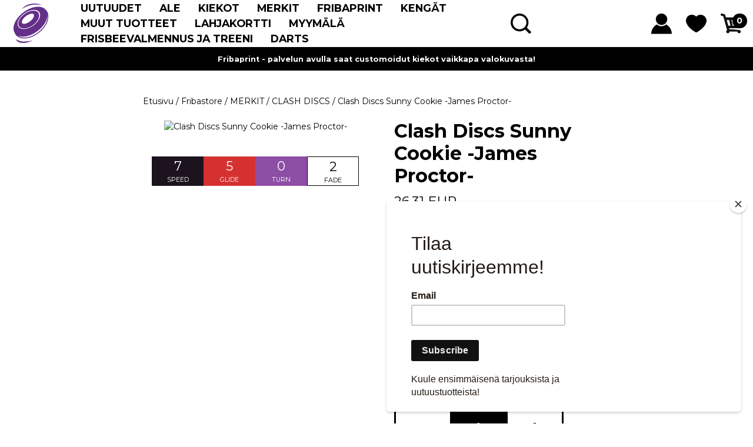

--- FILE ---
content_type: text/html; charset=UTF-8
request_url: https://www.fribastore.fi/fi/product/clash-discs-sunny-cookie-james-proctor-/39260
body_size: 69032
content:
<!DOCTYPE html>
<html>

<head>
    <title>
        Clash Discs Sunny Cookie -James Proctor- - Fribastore.fi    </title>
    <meta content="text/html; charset=utf-8" http-equiv="Content-Type" />
    <meta content="width=device-width, initial-scale=1.0, maximum-scale=1.0" name="viewport" />
        <meta content="fi" name="language" />
    <meta content="#313131" name="theme-color" />
    <meta content="QPIdSLo6G0nabr9b9uskQNDW2dh9wWJp40KsTHpY" name="csrf-token" />

    <link href="/css/print.css" media="print" rel="stylesheet" type="text/css" />
    <link href="/css/bootstrap.min.css" rel="stylesheet" />
    <link href="/css/slick.css" rel="stylesheet" type="text/css" />
    <link href="/css/slick-theme.css" rel="stylesheet" type="text/css" />
    <link href="https://fonts.gstatic.com" rel="preconnect" />
    <link href="https://fonts.googleapis.com/css2?family=Montserrat:wght@400;500;600;700&display=swap"
        rel="stylesheet" />
    <link rel="apple-touch-icon" sizes="57x57" href="/apple-icon-57x57.png">
    <link rel="apple-touch-icon" sizes="60x60" href="/apple-icon-60x60.png">
    <link rel="apple-touch-icon" sizes="72x72" href="/apple-icon-72x72.png">
    <link rel="apple-touch-icon" sizes="76x76" href="/apple-icon-76x76.png">
    <link rel="apple-touch-icon" sizes="114x114" href="/apple-icon-114x114.png">
    <link rel="apple-touch-icon" sizes="120x120" href="/apple-icon-120x120.png">
    <link rel="apple-touch-icon" sizes="144x144" href="/apple-icon-144x144.png">
    <link rel="apple-touch-icon" sizes="152x152" href="/apple-icon-152x152.png">
    <link rel="apple-touch-icon" sizes="180x180" href="/apple-icon-180x180.png">
    <link rel="icon" type="image/png" sizes="192x192" href="/android-icon-192x192.png">
    <link rel="icon" type="image/png" sizes="32x32" href="/favicon-32x32.png">
    <link rel="icon" type="image/png" sizes="96x96" href="/favicon-96x96.png">
    <link rel="icon" type="image/png" sizes="16x16" href="/favicon-16x16.png">
    <link rel="manifest" href="/manifest.json">
    <meta name="msapplication-TileColor" content="#ffffff">
    <meta name="msapplication-TileImage" content="/ms-icon-144x144.png">
    <meta name="theme-color" content="#ffffff">
    <meta name="facebook-domain-verification" content="f4j6g1rt9pv5wqzi8069g2rptavapp" />
    <script type="text/javascript" src="/js/analytics.js?ver=1.01"></script>

    <script>
      window.dataLayer = window.dataLayer || [];
      function gtag(){dataLayer.push(arguments);}
    </script>

    
<meta property="og:title" content="Clash Discs Sunny Cookie -James Proctor- - Fribastore.fi"/>
<meta property="og:type" content="product"/>
<meta property="og:url" content="/product/clash-discs-sunny-cookie-james-proctor-/39260"/>
<meta property="og:image" content="https://vivokauppa.refox.fi/pictures/clash_discs_sunny_cookie_james_proctor-0647ad986484fe.png"/>
<meta property="og:image:secure_url" content="https://vivokauppa.refox.fi/pictures/clash_discs_sunny_cookie_james_proctor-0647ad986484fe.png"/>
<meta property="og:site_name" content=""/>
<meta property="og:description" content="James Proctor&amp;nbsp;Tour Series Spessu!Ylivakaa väylädraiveri jossa on miellyttävän tuntuinen pöyreähkö rimmi. Uutena selkeästi ylivakaa, mutta kuluessaan liidokas ja suora. Kiekossa on matala profiili joten myös kämmenheittoihin siinä on hyvä &quot;tatsi&quot;!Sunny-muoviSunny on Steadya jämäkämpi muoviseos, joka saattaa tehdä kiekoista myös hipsun vakaampiaClash DiscsClash Discs on vuonna 2021 perustettu 100 % suomalainen frisbeegolf-kiekkojen valmistaja." />
<meta property="og:rich_attachment" content="true" />
<meta name="description" content="James Proctor&amp;nbsp;Tour Series Spessu!Ylivakaa väylädraiveri jossa on miellyttävän tuntuinen pöyreähkö rimmi. Uutena selkeästi ylivakaa, mutta kuluessaan liidokas ja suora. Kiekossa on matala profiili joten myös kämmenheittoihin siinä on hyvä &quot;tatsi&quot;!Sunny-muoviSunny on Steadya jämäkämpi muoviseos, joka saattaa tehdä kiekoista myös hipsun vakaampiaClash DiscsClash Discs on vuonna 2021 perustettu 100 % suomalainen frisbeegolf-kiekkojen valmistaja." />
<meta name="rating" content="Safe For Kids" />
<meta name="copyright" content="" />
<meta name="robots" content="index,follow" />
        <!-- Google Analytics -->
    <script>
        (function(i,s,o,g,r,a,m){i['GoogleAnalyticsObject']=r;i[r]=i[r]||function(){
          (i[r].q=i[r].q||[]).push(arguments)},i[r].l=1*new Date();a=s.createElement(o),
          m=s.getElementsByTagName(o)[0];a.async=1;a.src=g;m.parentNode.insertBefore(a,m)
        })(window,document,'script','https://www.google-analytics.com/analytics.js','ga');
        ga('create', 'UA-196512112-1', 'auto');
        ga('require', 'displayfeatures');
        ga('require', 'ec');
                ga('send', 'pageview');
    </script>
    
        
        <!-- Facebook Pixel Code -->
    <script>
        !function(f,b,e,v,n,t,s){if(f.fbq)return;n=f.fbq=function(){n.callMethod?
          n.callMethod.apply(n,arguments):n.queue.push(arguments)};if(!f._fbq)f._fbq=n;
          n.push=n;n.loaded=!0;n.version='2.0';n.queue=[];t=b.createElement(e);t.async=!0;
          t.src=v;s=b.getElementsByTagName(e)[0];s.parentNode.insertBefore(t,s)}(window,
            document,'script','//connect.facebook.net/en_US/fbevents.js');

          fbq('init', '3051820925082360');
          fbq('track', "PageView");

        fbq('track', 'ViewContent', {
content_type: 'product',
content_ids: ['35546'],
content_name: 'Clash Discs Sunny Cookie -James Proctor-',
content_category: 'CLASH DISCS',
value: 26.310,
currency: 'EUR'
});
    </script>
    <!--
      <noscript><img height="1" width="1" style="display:none" src="https://www.facebook.com/tr?id=3051820925082360&ev=PageView&noscript=1"/></noscript>
      -->
    <!-- End Facebook Pixel Code -->
    
    <!-- Global site tag (gtag.js) - Google Analytics -->
    <script async src="https://www.googletagmanager.com/gtag/js?id=G-4RS33KSLW3"></script>
    <script>
      window.dataLayer = window.dataLayer || [];
      function gtag(){dataLayer.push(arguments);}
      gtag('js', new Date());

      gtag('config', 'G-4RS33KSLW3');
    </script>

        <!-- Headerin custom koodi refoxista -->
    
                
    <style>
        html {
            margin: 0;
            padding: 0;
            scroll-behavior: smooth;
        }

        body {
            font-family: 'Montserrat', sans-serif;
            font-size: 1em;
            margin: 0;
            padding: 0;
            color: #000;
            background-color: #fff;
        }

        .noscroll {
            overflow: hidden !important;
        }
        .timer {
    border-spacing: revert;
    margin: 0px!important;
    border-collapse: inherit;
    display: inline-table;
}
        .row {
            margin: 0px !important;
            padding: 0px !important;
        }

        .or {
            margin: 0px !important;
            padding: 0px !important;
        }

        .hidden {
            display: none !important;
        }

        .mobior {
            margin: 0px !important;
            padding: 0px !important;
        }

        .vertti {
            margin-top: auto !important;
            margin-bottom: auto !important;
        }

        .semi-bold {
            font-weight: 700 !important;
        }

        .bold {
            font-weight: 800 !important;
        }

        .no-bold {
            font-weight: 400 !important;
        }

        .f24 {
            font-size: 1.2rem !important;
        }

        .f20 {
            font-size: 0.8rem !important;
        }

        .f52 {
            font-size: 2rem !important;
        }

        .f36 {
            font-size: 1.6rem !important;
        }

        .f32 {
            font-size: 1.4rem !important;
        }

        .whitetext {
            color: #fff !important;
        }

        .graytext {
            color: #BFBFBF !important;
        }

        .site_logo {
            max-height: 80px;
        }

        .heart_icon {
            padding-left: 5px;
            padding-right: 5px;
        }

        .topbar {
            height: 80px;
            position: fixed;
            top: 0;
            left: 0;
            width: 100%;
            background-color: #fff;
            z-index: 10;
        }

        .topbar_padding {
            padding-top: 80px;
        }

        .blackbar {
            height: 40px;
            background-color: #000;
            color: #fff;
        }

        .slick-next:before {
            content: url(/media/banner_right.png);
            opacity: 1 !important;
        }

        .slick-prev:before {
            content: url(/media/banner_left.png);
            opacity: 1 !important;
        }

        .banner_text {
            position: absolute;
            bottom: 20px;
            left: 100px;
        }

        .btn {
            font-size: 20px;
            padding-left: 15px;
            padding-right: 15px;
            padding-top: 5px;
            padding-bottom: 5px;
            text-align: center;
            font-weight: bold;
            cursor: pointer;
        }

        .btn_nobg {
            background: transparent;
        }

        .btn_whiteborder {
            border: 2px solid #fff;
            color: #fff;
        }

        .btn_whiteborder:hover {
            background: rgba(255, 255, 255, 0.3);
            color: #fff;
        }

        .btn_blackborder {
            border: 2px solid #000;
            color: #000 !important;
        }

        .btn_blackborder:hover {
            background: rgba(0, 0, 0, 0.3);
            color: #000 !important;
        }

        div:focus {
            outline: none;
        }

        span:focus {
            outline: none;
        }

        .product_container {
            padding-bottom: 20px;
        }

        .product_container_picture {
            height: 150px;
            padding-bottom: 15px !important;
            display: flex;
            justify-content: center;
        }

        .cont_mainpic {
            position: absolute;

            width: auto;
            height: auto;
            max-height: 150px;
            max-width: 100%;
            cursor: pointer;
        }

        .product_container_name {
            padding-bottom: 20px !important;
        }

        .product_container_description {
            font-size: 0.75rem;
            color: #636363;
            padding-bottom: 15px !important;

        }

        .imghelper {
            display: inline-block;
            height: 100%;
            vertical-align: middle;
        }

        .slider {
            width: 80%;
            background: #707070;
            height: 2px;
        }

        .ui-slider-handle {
            position: relative;
            top: -30px;
            display: block;
            width: 60px;
            height: 60px;
            margin-left: -20px;
            background: url('/media/slider.png');
            cursor: pointer;
            position: relative;
        }

        #desktop_menu {
            display: none;
            position: fixed;
            top: 80px;
            border-top: 1px solid #707070;
            width: 100%;
            z-index: 10;
            background-color: #fff;
            padding-bottom: 20px;
            padding-top: 20px;
        }

        @media (min-width: 992px) {
            .preorder_icon,
            .preorder_date_icon {
                bottom: 0!important;
                top: unset!important;
            }
            #cart_giftcard_text{
                max-width: 50%;
                padding-right: 10px;
            }
            #cart_gifcard_container{
                justify-content: flex-end;
            }

            /* body {
              font-size: 16px;
          }
          .f24 {
              font-size: 24px !important;
          }
          .f20 {
              font-size: 20px !important;
          }
          .f52 {
              font-size: 52px !important;
          }
          .f36 {
              font-size: 36px !important;
          }
          .f32 {
              font-size: 32px !important;
          }*/

            body {
                font-size: 14px;
            }

            .f14 {
                font-size: 14px !important;
            }

          .heart_icon {
              padding-left: 20px;
              padding-right: 20px;
          }
          .mobior {
              padding-right: 15px !important;
              padding-left: 15px !important;
          }
          .vertti {
              margin-top: auto !important;
              margin-bottom: auto !important;
          }
           .product_container_picture {
          height: 265px;
          padding-bottom: 15px !important;
          display: flex;
          justify-content: center;
      }
      .cont_mainpic {
          position: absolute;
          bottom: 0px;

          width: auto;
          height: auto;
          max-height: 265px;
          max-width: 100%;
          cursor: pointer;
      }
      }
      .mobile_menu {
        display: none;
          position: fixed;
          top: 0px;
          left: 0px;
          width: 100%;
          height: 100vh;
          background-color: #fff;
          z-index: 100;
          overflow-x: scroll;
          padding-bottom: 50px;
      }
      .bottom_border {
          border-bottom: 1px solid #000;
      }
      .heavy_bottom_border {
          border-bottom: 3px solid #000;
      }
      .mobile_menu_element {
          padding-top: 20px !important;
          padding-bottom: 20px !important;
      }
      .mobilemenu_icon {
          position: relative;
          display: block;
          top: 5px;
      }
      .mobilemenu_icon_minus {
          position: relative;
          display: block;
          top: 15px;
      }
      .article_container {
          padding-bottom: 15px;
          padding-top: 15px;
      }
      .article_container_img {
          margin-bottom: 20px !important;
      }
      .article_container_name {
          padding-bottom: 20px !important;
      }
      .footer {
          background: #000;
          color: #fff;
      }
      .footer_logo {
          max-width: 600px;
          width: 100%;
      }
      .footer_email {
          color: #000;
          background-color: #fff;
          border: 0px;
          width: 100%;
          height: 65px;
          padding-left: 20px;
      }
      .order_email {
          background-color: #fff;
          color: #000;
          text-align: center;
          border-left: 3px solid #000;
          height: 65px;
          width: 65px;
          line-height: 65px;
      }
      .submenu{
        display: none;
      }
      .menu_container{
        cursor: pointer;
      }
      a{
        color: inherit;
        text-decoration: none;
      }
      a:hover{
        color: inherit;
      }
      .mobile_submenu{
        display: none;
      }
      .product_picture_extra img{
        max-width: 100%;
        max-height: 340px;
        height: auto;
        width: auto;
      }
      .product_main_picture img{
        max-height: 340px;
        max-width: 100%;
        width: auto;
        height: auto;
      }

      .variation_select_style, .cart_input_text{
        border: 3px solid #000;
        height: 60px;
      }
      #buy_button_red, .giftcard_button {
        height: 66px;
        background-color: #000;
        color: #fff;
        line-height: 66px;

      }

       .search_icon, .cart_icon{
                    cursor: pointer;

                  }
                  #search_bar{
                      top: 57px;
                    display: none;
                    position: absolute;
                    z-index: 100;
                    height: 65px;
                    width: 500px;
                    border: 3px solid #000;
                    background-color: #fff;
                  }
                  #search_bar input{
                    height: 58px;
                    width: 100%;
                    border: 0px;
                    padding-left: 10px;
                  }
                  textarea:focus, input:focus{
    outline: none;
}

      #header_cart_content{
                display: none;
                top: 57px;
                z-index: 100;
                background-color: #fff;
                border: 3px solid #000;
        }

        .mobile_menu {
            display: none;
            position: fixed;
            top: 0px;
            left: 0px;
            width: 100%;
            height: 100vh;
            background-color: #fff;
            z-index: 100;
            overflow-x: scroll;
        }

        .bottom_border {
            border-bottom: 1px solid #000;
        }

        .heavy_bottom_border {
            border-bottom: 3px solid #000;
        }

        .mobile_menu_element {
            padding-top: 20px !important;
            padding-bottom: 20px !important;
        }

        .mobilemenu_icon {
            position: relative;
            display: block;
            top: 5px;
        }

        .mobilemenu_icon_minus {
            position: relative;
            display: block;
            top: 15px;
        }

        .article_container {
            padding-bottom: 15px;
            padding-top: 15px;
        }

        .article_container_img {
            margin-bottom: 20px !important;
        }

        .article_container_name {
            padding-bottom: 20px !important;
        }

        .footer {
            background: #000;
            color: #fff;
        }

        .footer_logo {
            max-width: 600px;
            width: 100%;
        }

        .footer_email {
            color: #000;
            background-color: #fff;
            border: 0px;
            width: 100%;
            height: 65px;
            padding-left: 20px;
        }

        .order_email {
            background-color: #fff;
            color: #000;
            text-align: center;
            border-left: 3px solid #000;
            height: 65px;
            width: 65px;
            line-height: 65px;
        }

        .submenu {
            display: none;
        }

        .menu_container {
            cursor: pointer;
        }

        a {
            color: inherit;
            text-decoration: none;
        }

        a:hover {
            color: inherit;
        }

        .mobile_submenu {
            display: none;
        }

        .product_picture_extra img {
            max-width: 100%;
            max-height: 340px;
            height: auto;
            width: auto;
        }

        .product_main_picture img {
            max-height: 340px;
            max-width: 100%;
            width: auto;
            height: auto;
        }

        .variation_select_style,
        .cart_input_text {
            border: 3px solid #000;
            height: 60px;
        }
        .cart_voucher {
            background-color: #ededed;
            display: flex;
            flex-direction: column;
            gap: 5px;
            padding: 10px;
        }
        .cart_vouchers {
            display: flex;
            flex-direction: column;
            gap: 6px;
            margin-bottom: 10px;
            margin-left: auto;
            width: fit-content;
        }
        .remove_giftcard_button {
            background-color: white;
            color: black;
            width: fit-content;
            float: right;
            border: 1px solid black;
            padding: 3px 6px;
            border-radius: 3px;
            font-weight: 600;
        }
        #cart_giftcard_text{
          font-size: small; 
          text-align: right;
        }
        #cart_gifcard_container{
          display: flex;
        }
        .remove_giftcard_button:hover {
            color: white;
            background-color: black;
        }

        #buy_button_red, .giftcard_button {
            height: 66px;
            background-color: #000;
            color: #fff;
            line-height: 66px;

        }

        .search_icon,
        .cart_icon {
            cursor: pointer;

        }

        #search_bar {
            top: 57px;
            display: none;
            position: absolute;
            z-index: 100;
            height: 65px;
            width: 500px;
            border: 3px solid #000;
            background-color: #fff;
        }

        #search_bar input {
            height: 58px;
            width: 100%;
            border: 0px;
            padding-left: 10px;
        }

        textarea:focus,
        input:focus {
            outline: none;
        }

        #header_cart_content {
            display: none;
            top: 57px;
            z-index: 100;
            background-color: #fff;
            border: 3px solid #000;
            position: absolute;
            right: 10px;
            width: 500px;
        }

        /* buyamount arrows */
        .buyamount_input {
            border: 3px solid #000;
            height: 66px;
            text-align: center;
            line-height: 66px;
            float: left;
            width: 34%;
            background-color: #000;
            color: #fff;
        }

        #buy_button_red, .giftcard_button {
            margin-top: 20px !important;
            float: left;
            width: 100%;
        }

        input[type="number"] {
            -webkit-appearance: textfield;
            -moz-appearance: textfield;
            appearance: textfield;
        }

        input[type=number]::-webkit-inner-spin-button,
        input[type=number]::-webkit-outer-spin-button {
            -webkit-appearance: none;
        }

        .number_input_btn_left {
            background-color: #fff;
            height: 66px;
            border: 3px solid #000;
            border-right: 0px;
            line-height: 60px;
            font-size: 2em;
            font-weight: bold;
            width: 33%;
            float: left;
            text-align: center;
            user-select: none;
            cursor: pointer;
        }

        .number_input_btn_right {

            background-color: #fff;
            height: 66px;
            border: 3px solid #000;
            border-left: 0px;
            line-height: 60px;
            font-size: 2em;
            font-weight: bold;
            width: 33%;
            float: left;
            text-align: center;
            user-select: none;
            cursor: pointer;
        }

        .number_input_btn_right:hover {
            background-color: #fff;
        }

        .number_input_btn_left:hover {
            background-color: #fff;
        }

        .mobile_menu_headers:last-child {
            margin-bottom: 72px !important;
        }

        .bottom_padding {
            padding-bottom: 20px;
        }

        .article_page_container p {
            font-size: 1.2em;
        }

        .product_container_tags {
            position: absolute;
            top: 0;
            /* right: 15px; */
            background: #000;
            border-radius: 0px;
            height: 35px;
            line-height: 35px;
            color: white;
            text-align: center;
            padding-left: 5px;
            padding-right: 5px;
            width: auto;
            max-width: 220px;
            left: 0px;
            color: #000;
            font-weight: bold;
            text-transform: uppercase;
        }

        .new_icon {
            position: absolute;
            top: 15px;
            right: 15px;
            background: #000;
            border-radius: 100%;
            height: 69px;
            width: 69px;
            line-height: 69px;
            color: white;
            text-align: center;
            font-weight: bold;
        }

        .discount_icon {
            position: absolute;
            background-color: var(--red);
            color: #fff;
            width: 74px;
            height: 74px;
            right: 0px;
            bottom: 0px;
            left: 0px;
            font-weight: bold;
            text-transform: uppercase;
        }

        .discount_icon_text {
            position: relative;
            top: 15px;
        }

        .preorder_icon,
        .preorder_date_icon {
            position: absolute;
            top: 0px;
            right: 0px;
            background: #6e6e6e;
            min-height: 40px;
            line-height: 40px;
            padding-left: 10px;
            padding-right: 10px;
            color: white;
            text-align: center;
            font-weight: bold;
            width: 130px;
            bottom: unset;
        }
            .preorder_date_icon {
            position: absolute;
            top: 0px;
            right: 0px;
            background: #6e6e6e;
            min-height: 40px;
            line-height: 15px!important;
            padding-left: 10px;
            padding-right: 10px;
            color: white;
            text-align: center;
            font-weight: bold;
            width: 130px;
            bottom: unset;
        }

        .jm_prod_pic {
            height: 52px;
        }

        .jm_table {
            text-align: center;
            padding-bottom: 10px;
            padding-top: 10px;
            border: 1px solid #000;
            font-size: 12px;
            padding-left: 0px;
            padding-right: 0px;
        }
        .jm_table_cont {
            margin-top: 15px;
            padding-left: 0px;
            padding-right: 0px;
        }

        /*.jm_table:nth-child(odd) {
            background-color: #f6f6f6;
        }

        .jm_table:nth-child(even) {
            background-color: #fff;
        }*/

        .jm_input_text {
            height: 40px !important;
            width: 40px !important;
            line-height: 40px !important;
            border: 2px solid #ccc !important;
            border-radius: 7px !important;
            padding: 0px !important;
            text-align: center !important;
            float: none !important;
            display: inline-block !important;
            background-color: #fff !important;
            z-index: 3;
            position: relative;
        }

        .greenball {
            width: 20px;
            height: 20px;
            background-color: #00a651;
            border-radius: 100%;
            position: relative;
            /*left: 42px;*/
            left: 35%;
            bottom: 10px;
            z-index: 2;
        }

        .yellowball {
            background-color: #ffcb05;
            width: 20px;
            height: 20px;
            border-radius: 100%;
            position: relative;
            left: 35%;
            bottom: 10px;
            z-index: 2;
        }

        .redball {
            background-color: #ed1c24;
            height: 20px;
            width: 20px;
            border-radius: 100%;
            position: relative;
            left: 35%;
            bottom: 10px;
            z-index: 2;
        }
        .flightmap_font {
            font-size: 12px;
        }

        .header_menuelement{
            font-size: 1.1rem;
        }
        #mobiilihakunappi{
            color: white;
            width: 53px;
            height:100%;
            line-height:100%;
            border-radius: 3px;
            padding: 0px;
            background-color: #632f88;
            display: flex;
            flex-direction: column;
            align-items: center;
            justify-content: center;
        }
        #hakutext{
            font-size: 0.9rem;
            display: flex;
        }
        .grid-wrap-menu{
            display: grid;
            grid-template-columns: 1fr 1fr;
            grid-template-rows: repeat(auto-fill, minmax(25px, 1fr));
            height: 450px;
            grid-auto-flow: column dense;
        }
        @media(min-width: 1440px) {
            .smaller_container {
                width: 100%;
                max-width: 1440px;
                margin: 0 auto;
            }
        }

        @media(max-width: 991.9px) {
            #cart_gifcard_container{
                justify-content: center;
                flex-direction:  column-reverse;
                align-items: center;
                font-size: 16px !important;
            }
            #cart_giftcard_text{
                max-width: 100%;
                text-align: center;
            }

            .product_container_tags {
                font-size: 10px;
            }
            .mobile-text-center {
                text-align: center !important;
            }
            .jm_table {
                padding-left: 0px !important;
                padding-right: 0px !important;
                font-size: 12px;
            }
            .teksti_prods img {
                width: 100% !important;
            }

            .product_container_name {
                font-size: 14px !important;
            }
            .mobile_nopadd {
                padding-left: 0px !important;
                padding-right: 0px !important;
            }
            .flightmap_font {
                font-size: 8px;
            }

            /*.product_container_price {
        position: absolute;
        bottom: 0px;
      }*/
            .mobile_menu_element {
                font-size: 16px !important;
            }

            .article_page_container p {
                font-size: 14px !important;
            }

            .mobile_submenu div {
                font-size: 14px !important;
            }

            .mobilemenu_icon_minus {
                width: 20px;
            }

            .banner_text .f52 {
                font-size: 1.6rem !important;
            }

            .banner_text .f36 {
                font-size: 1rem !important;
            }

            .banner_text {
                bottom: unset;
                left: unset;
            }

            .banner_text br {
                display: none;
            }
        }

        #samuplz img {
            position: fixed;
            margin: auto;
            width: 64px;
            left: 0;
            bottom: 0;
            right: 0;
            top: 0;
        }
        #samuplz {
            display: none;
            position: absolute;
            top: 0px;
            left: 0px;
            width: 100%;
            height: 100%;
            line-height: 100%;
            z-index: 9000;
            margin: 0 auto;
            text-align: center;
            background: rgba(0, 0, 0, 0.1);
            /* //cursor:wait; */
        }

        #empty_atr, .loadmore {
            display: inline-block;
            height: 66px;
            line-height: 66px;
            cursor: pointer;
            color: #fff;
            background-color: #000;
            padding: 0px 15px 0px 15px;
        }

    </style>
    <!-- Start Insights Pixel --> <script> var tD=(new Date).toISOString().slice(0,10);window.sfpid = 727055;var u="https://app.serviceform.com/analytics/sf-pixel.js?"+tD,t=document.createElement("script");t.setAttribute("type","text/javascript"),t.setAttribute("src",u),t.async=!0,(document.getElementsByTagName("head")[0]||document.documentElement).appendChild(t); </script> <!-- End Insights Pixel -->
</head>

<body>
        <div class="mobile_menu">
        <div class="row">
            <div class="col-12 text-right f24 bold bottom_border mobile_menu_element close_mobile_menu">
                Sulje
                <img src="/media/mobile_menu_close.png" alt="Sulje" title="Sulje"/>
            </div>
            <div class="col-12">
                <div class="row mobile_menu_headers">
                    <div class="col-9  f24 bold mobile_menu_element heavy_bottom_border">
                        <input class="header_search_input col-12" name="header_search_input"
                            placeholder="Etsi tuotteista..." type="search" />
                    </div>
                    <div class="col-3 f24 bold mobile_menu_element heavy_bottom_border">
                        <button class="btn" id="mobiilihakunappi" type="button">
                            <a id="hakutext">Hae</a>
                            <div id="loadergif" style="display:none;">
                                <img style="height:17px;" src="/media/ajax-loader.gif"></div>
                            </div>
                        </button>
                    </div>
                    <div class="col-12 f24 bold mobile_menu_element heavy_bottom_border">
                        <a href="/account"><img src="/media/user.png" alt="Rekisteröidy / Kirjaudu" title="Rekisteröidy / Kirjaudu" />
                            Rekisteröidy / Kirjaudu
                        </a>
                    </div>

                                                            <div class="col-12 f36 bold mobile_menu_element bottom_border vertti">
                                                                        <a href="/category/uutuudet/241">
                            UUTUUDET
                        </a>
                                                                    </div>
                                        <div class="col-12 f36 bold mobile_menu_element bottom_border vertti">
                                                                        <a href="/category/ale/358">
                            ALE
                        </a>
                                                                    </div>
                                        <div class="col-12 f36 bold mobile_menu_element bottom_border vertti">
                                                                        KIEKOT
                                                <img class="float-right mobilemenu_icon" src="/media/rightarrow.png" alt="rightarrow" title="rightarrow"/>
                        <div class="row mobile_submenu">
                                                        <div class="col-12 f24 bold">
                                                                SEURAKIEKOT
                                                                <div class="row">
                                                                        <div class="col-12 f24 no-bold">
                                        <a href="/category/nastola-woodpeckers-disc-club-ry/423">
                                            NASTOLA WOODPECKERS DISC CLUB RY
                                        </a>
                                    </div>
                                                                                                            <div class="col-12 f24 no-bold">
                                        <a href="/category/seurakiekot/422">
                                            NÄYTÄ KAIKKI
                                        </a>
                                    </div>
                                                                    </div>
                            </div>
                                                        <div class="col-12 f24 bold">
                                                                KÄYTETYT
                                                                <div class="row">
                                                                        <div class="col-12 f24 no-bold">
                                        <a href="/category/kaytetyt-kiekot/369">
                                            KÄYTETYT KIEKOT
                                        </a>
                                    </div>
                                                                        <div class="col-12 f24 no-bold">
                                        <a href="/category/bagit/379">
                                            BÄGIT
                                        </a>
                                    </div>
                                                                                                            <div class="col-12 f24 no-bold">
                                        <a href="/category/kaytetyt/378">
                                            NÄYTÄ KAIKKI
                                        </a>
                                    </div>
                                                                    </div>
                            </div>
                                                        <div class="col-12 f24 bold">
                                                                <a href="/category/kaikki/214">
                                    KAIKKI</a>
                                                                <div class="row">
                                                                                                        </div>
                            </div>
                                                        <div class="col-12 f24 bold">
                                                                <a href="/category/putterit/236">
                                    PUTTERIT</a>
                                                                <div class="row">
                                                                                                        </div>
                            </div>
                                                        <div class="col-12 f24 bold">
                                                                <a href="/category/midarit-ja-lahestyminen/237">
                                    MIDARIT JA LÄHESTYMINEN</a>
                                                                <div class="row">
                                                                                                        </div>
                            </div>
                                                        <div class="col-12 f24 bold">
                                                                <a href="/category/vayladraiverit/230">
                                    VÄYLÄDRAIVERIT</a>
                                                                <div class="row">
                                                                                                        </div>
                            </div>
                                                        <div class="col-12 f24 bold">
                                                                <a href="/category/pituusdraiverit/238">
                                    PITUUSDRAIVERIT</a>
                                                                <div class="row">
                                                                                                        </div>
                            </div>
                                                        <div class="col-12 f24 bold">
                                                                <a href="/category/spessut/240">
                                    SPESSUT</a>
                                                                <div class="row">
                                                                                                        </div>
                            </div>
                                                        <div class="col-12 f24 bold">
                                                                <a href="/category/kiekkopaketit/239">
                                    KIEKKOPAKETIT</a>
                                                                <div class="row">
                                                                                                        </div>
                            </div>
                                                        <div class="col-12 f24 bold">
                                                                <a href="/category/markkerit/254">
                                    MARKKERIT</a>
                                                                <div class="row">
                                                                                                        </div>
                            </div>
                                                        <div class="col-12 f24 bold">
                                                                <a href="/category/team-fribastore/335">
                                    TEAM FRIBASTORE</a>
                                                                <div class="row">
                                                                                                        </div>
                            </div>
                                                        <div class="col-12 f24 bold">
                                                                <a href="/category/varjatyt/409">
                                    VÄRJÄTYT</a>
                                                                <div class="row">
                                                                                                        </div>
                            </div>
                                                    </div>
                                            </div>
                                        <div class="col-12 f36 bold mobile_menu_element bottom_border vertti">
                                                                        MERKIT
                                                <img class="float-right mobilemenu_icon" src="/media/rightarrow.png" alt="rightarrow" title="rightarrow"/>
                        <div class="row mobile_submenu">
                                                        <div class="col-12 f24 bold">
                                                                <a href="/category/alfa-discs/345">
                                    ALFA DISCS</a>
                                                                <div class="row">
                                                                                                        </div>
                            </div>
                                                        <div class="col-12 f24 bold">
                                                                <a href="/category/clash-discs/328">
                                    CLASH DISCS</a>
                                                                <div class="row">
                                                                                                        </div>
                            </div>
                                                        <div class="col-12 f24 bold">
                                                                <a href="/category/discmania/171">
                                    DISCMANIA</a>
                                                                <div class="row">
                                                                                                        </div>
                            </div>
                                                        <div class="col-12 f24 bold">
                                                                <a href="/category/discraft/249">
                                    DISCRAFT</a>
                                                                <div class="row">
                                                                                                        </div>
                            </div>
                                                        <div class="col-12 f24 bold">
                                                                <a href="/category/dynamic-discs/246">
                                    DYNAMIC DISCS</a>
                                                                <div class="row">
                                                                                                        </div>
                            </div>
                                                        <div class="col-12 f24 bold">
                                                                <a href="/category/exel-discs/346">
                                    EXEL DISCS</a>
                                                                <div class="row">
                                                                                                        </div>
                            </div>
                                                        <div class="col-12 f24 bold">
                                                                <a href="/category/fribastore/252">
                                    FRIBASTORE</a>
                                                                <div class="row">
                                                                                                        </div>
                            </div>
                                                        <div class="col-12 f24 bold">
                                                                <a href="/category/flying-plate/261">
                                    FLYING PLATE</a>
                                                                <div class="row">
                                                                                                        </div>
                            </div>
                                                        <div class="col-12 f24 bold">
                                                                <a href="/category/hyzerflex/350">
                                    HYZERFLEX</a>
                                                                <div class="row">
                                                                                                        </div>
                            </div>
                                                        <div class="col-12 f24 bold">
                                                                <a href="/category/kastaplast/343">
                                    KASTAPLAST</a>
                                                                <div class="row">
                                                                                                        </div>
                            </div>
                                                        <div class="col-12 f24 bold">
                                                                <a href="/category/innova/243">
                                    INNOVA</a>
                                                                <div class="row">
                                                                                                        </div>
                            </div>
                                                        <div class="col-12 f24 bold">
                                                                <a href="/category/latitude-64/245">
                                    LATITUDE 64</a>
                                                                <div class="row">
                                                                                                        </div>
                            </div>
                                                        <div class="col-12 f24 bold">
                                                                <a href="/category/loft-discs/307">
                                    LOFT DISCS </a>
                                                                <div class="row">
                                                                                                        </div>
                            </div>
                                                        <div class="col-12 f24 bold">
                                                                <a href="/category/lucky-discs/347">
                                    LUCKY DISCS</a>
                                                                <div class="row">
                                                                                                        </div>
                            </div>
                                                        <div class="col-12 f24 bold">
                                                                <a href="/category/metafora-discs/267">
                                    METAFORA DISCS</a>
                                                                <div class="row">
                                                                                                        </div>
                            </div>
                                                        <div class="col-12 f24 bold">
                                                                <a href="/category/obsidian-discs/248">
                                    OBSIDIAN DISCS</a>
                                                                <div class="row">
                                                                                                        </div>
                            </div>
                                                        <div class="col-12 f24 bold">
                                                                <a href="/category/prodigy/156">
                                    PRODIGY</a>
                                                                <div class="row">
                                                                                                        </div>
                            </div>
                                                        <div class="col-12 f24 bold">
                                                                <a href="/category/prodiscus/244">
                                    PRODISCUS</a>
                                                                <div class="row">
                                                                                                        </div>
                            </div>
                                                        <div class="col-12 f24 bold">
                                                                <a href="/category/upper-park-disc-golf/351">
                                    UPPER PARK DISC GOLF</a>
                                                                <div class="row">
                                                                                                        </div>
                            </div>
                                                        <div class="col-12 f24 bold">
                                                                <a href="/category/westside-discs/247">
                                    WESTSIDE DISCS</a>
                                                                <div class="row">
                                                                                                        </div>
                            </div>
                                                        <div class="col-12 f24 bold">
                                                                <a href="/category/burrel/308">
                                    BURREL</a>
                                                                <div class="row">
                                                                                                        </div>
                            </div>
                                                        <div class="col-12 f24 bold">
                                                                <a href="/category/dexshell/263">
                                    DEXSHELL</a>
                                                                <div class="row">
                                                                                                        </div>
                            </div>
                                                        <div class="col-12 f24 bold">
                                                                <a href="/category/disc-dye-factory/321">
                                    DISC DYE FACTORY</a>
                                                                <div class="row">
                                                                                                        </div>
                            </div>
                                                        <div class="col-12 f24 bold">
                                                                <a href="/category/dry-grip-animals/355">
                                    DRY GRIP ANIMALS</a>
                                                                <div class="row">
                                                                                                        </div>
                            </div>
                                                        <div class="col-12 f24 bold">
                                                                <a href="/category/fourth-circle-discs/331">
                                    FOURTH CIRCLE DISCS</a>
                                                                <div class="row">
                                                                                                        </div>
                            </div>
                                                        <div class="col-12 f24 bold">
                                                                <a href="/category/fribaklipsi/265">
                                    FRIBAKLIPSI</a>
                                                                <div class="row">
                                                                                                        </div>
                            </div>
                                                        <div class="col-12 f24 bold">
                                                                <a href="/category/jako/250">
                                    JAKO</a>
                                                                <div class="row">
                                                                                                        </div>
                            </div>
                                                        <div class="col-12 f24 bold">
                                                                <a href="/category/viking-discs/264">
                                    VIKING DISCS</a>
                                                                <div class="row">
                                                                                                        </div>
                            </div>
                                                        <div class="col-12 f24 bold">
                                                                <a href="/category/uk-disc-golf/370">
                                    UK DISC GOLF</a>
                                                                <div class="row">
                                                                                                        </div>
                            </div>
                                                        <div class="col-12 f24 bold">
                                                                <a href="/category/launch-disc-golf/371">
                                    LAUNCH DISC GOLF</a>
                                                                <div class="row">
                                                                                                        </div>
                            </div>
                                                        <div class="col-12 f24 bold">
                                                                <a href="/category/rebel/386">
                                    REBEL</a>
                                                                <div class="row">
                                                                                                        </div>
                            </div>
                                                        <div class="col-12 f24 bold">
                                                                <a href="/category/kliffa-discs/364">
                                    KLIFFA DISCS</a>
                                                                <div class="row">
                                                                                                        </div>
                            </div>
                                                        <div class="col-12 f24 bold">
                                                                <a href="/category/merrell/392">
                                    MERRELL</a>
                                                                <div class="row">
                                                                                                        </div>
                            </div>
                                                        <div class="col-12 f24 bold">
                                                                <a href="/category/groundies/400">
                                    GROUNDIES</a>
                                                                <div class="row">
                                                                                                        </div>
                            </div>
                                                        <div class="col-12 f24 bold">
                                                                <a href="/category/pro-chemical-dye/407">
                                    Pro Chemical &amp; Dye</a>
                                                                <div class="row">
                                                                                                        </div>
                            </div>
                                                        <div class="col-12 f24 bold">
                                                                <a href="/category/fribasukka/412">
                                    FRIBASUKKA</a>
                                                                <div class="row">
                                                                                                        </div>
                            </div>
                                                        <div class="col-12 f24 bold">
                                                                <a href="/category/neobarefoot/416">
                                    NEOBAREFOOT</a>
                                                                <div class="row">
                                                                                                        </div>
                            </div>
                                                        <div class="col-12 f24 bold">
                                                                <a href="/category/axiom-discs/426">
                                    AXIOM DISCS</a>
                                                                <div class="row">
                                                                                                        </div>
                            </div>
                                                        <div class="col-12 f24 bold">
                                                                <a href="/category/mvp-disc-sports/428">
                                    MVP DISC SPORTS</a>
                                                                <div class="row">
                                                                                                        </div>
                            </div>
                                                        <div class="col-12 f24 bold">
                                                                <a href="/category/gateway-disc-sports/441">
                                    GATEWAY DISC SPORTS</a>
                                                                <div class="row">
                                                                                                        </div>
                            </div>
                                                        <div class="col-12 f24 bold">
                                                                <a href="/category/divergent-discs/442">
                                    DIVERGENT DISCS</a>
                                                                <div class="row">
                                                                                                        </div>
                            </div>
                                                        <div class="col-12 f24 bold">
                                                                <a href="/category/eagle-streak/443">
                                    EAGLE STREAK</a>
                                                                <div class="row">
                                                                                                        </div>
                            </div>
                                                        <div class="col-12 f24 bold">
                                                                <a href="/category/deuz-discgolf/447">
                                    DEUZ DISCGOLF</a>
                                                                <div class="row">
                                                                                                        </div>
                            </div>
                                                        <div class="col-12 f24 bold">
                                                                <a href="/category/streamline-discs/448">
                                    STREAMLINE DISCS</a>
                                                                <div class="row">
                                                                                                        </div>
                            </div>
                                                    </div>
                                            </div>
                                        <div class="col-12 f36 bold mobile_menu_element bottom_border vertti">
                                                                        <a href="/category/fribaprint/306">
                            FRIBAPRINT
                        </a>
                                                                    </div>
                                        <div class="col-12 f36 bold mobile_menu_element bottom_border vertti">
                                                                        KENGÄT
                                                <img class="float-right mobilemenu_icon" src="/media/rightarrow.png" alt="rightarrow" title="rightarrow"/>
                        <div class="row mobile_submenu">
                                                        <div class="col-12 f24 bold">
                                                                <a href="/category/miehet/158">
                                    MIEHET</a>
                                                                <div class="row">
                                                                                                        </div>
                            </div>
                                                        <div class="col-12 f24 bold">
                                                                <a href="/category/naiset/209">
                                    NAISET</a>
                                                                <div class="row">
                                                                                                        </div>
                            </div>
                                                    </div>
                                            </div>
                                        <div class="col-12 f36 bold mobile_menu_element bottom_border vertti">
                                                                        MUUT TUOTTEET
                                                <img class="float-right mobilemenu_icon" src="/media/rightarrow.png" alt="rightarrow" title="rightarrow"/>
                        <div class="row mobile_submenu">
                                                        <div class="col-12 f24 bold">
                                                                SEURATUOTTEET
                                                                <div class="row">
                                                                        <div class="col-12 f24 no-bold">
                                        <a href="/category/lahden-frisbeeclub/258">
                                            LAHDEN FRISBEECLUB
                                        </a>
                                    </div>
                                                                        <div class="col-12 f24 no-bold">
                                        <a href="/category/nastola-woodpeckers/259">
                                            NASTOLA WOODPECKERS
                                        </a>
                                    </div>
                                                                        <div class="col-12 f24 no-bold">
                                        <a href="/category/hollolan-hyzer/260">
                                            HOLLOLAN HYZER
                                        </a>
                                    </div>
                                                                                                            <div class="col-12 f24 no-bold">
                                        <a href="/category/seuratuotteet/257">
                                            NÄYTÄ KAIKKI
                                        </a>
                                    </div>
                                                                    </div>
                            </div>
                                                        <div class="col-12 f24 bold">
                                                                <a href="/category/kenkien-hoito/322">
                                    KENKIEN HOITO</a>
                                                                <div class="row">
                                                                                                        </div>
                            </div>
                                                        <div class="col-12 f24 bold">
                                                                <a href="/category/juomapullot/323">
                                    JUOMAPULLOT</a>
                                                                <div class="row">
                                                                                                        </div>
                            </div>
                                                        <div class="col-12 f24 bold">
                                                                <a href="/category/varjaaminen/324">
                                    VÄRJÄÄMINEN</a>
                                                                <div class="row">
                                                                                                        </div>
                            </div>
                                                        <div class="col-12 f24 bold">
                                                                <a href="/category/sadesuojat/325">
                                    SADESUOJAT</a>
                                                                <div class="row">
                                                                                                        </div>
                            </div>
                                                        <div class="col-12 f24 bold">
                                                                <a href="/category/pyyhkeet-ja-sportsacks/326">
                                    PYYHKEET JA SPORTSACKS</a>
                                                                <div class="row">
                                                                                                        </div>
                            </div>
                                                        <div class="col-12 f24 bold">
                                                                <a href="/category/etaisyysmittarit-kynat-ledit-muut/327">
                                    ETÄISYYSMITTARIT/KYNÄT/LEDIT/MUUT</a>
                                                                <div class="row">
                                                                                                        </div>
                            </div>
                                                        <div class="col-12 f24 bold">
                                                                <a href="/category/korit/262">
                                    KORIT</a>
                                                                <div class="row">
                                                                                                        </div>
                            </div>
                                                        <div class="col-12 f24 bold">
                                                                <a href="/category/vaatteet/232">
                                    VAATTEET</a>
                                                                <div class="row">
                                                                                                        </div>
                            </div>
                                                        <div class="col-12 f24 bold">
                                                                <a href="/category/bagit/233">
                                    BÄGIT</a>
                                                                <div class="row">
                                                                                                        </div>
                            </div>
                                                    </div>
                                            </div>
                                        <div class="col-12 f36 bold mobile_menu_element bottom_border vertti">
                                                                        <a href="/category/lahjakortti/234">
                            LAHJAKORTTI
                        </a>
                                                                    </div>
                                        <div class="col-12 f36 bold mobile_menu_element bottom_border vertti">
                                                                        <a href="/category/myymala/235">
                            MYYMÄLÄ
                        </a>
                                                                    </div>
                                        <div class="col-12 f36 bold mobile_menu_element bottom_border vertti">
                                                                        <a href="/category/frisbeevalmennus-ja-treeni/420">
                            FRISBEEVALMENNUS JA TREENI
                        </a>
                                                                    </div>
                                        <div class="col-12 f36 bold mobile_menu_element bottom_border vertti">
                                                                        DARTS
                                                <img class="float-right mobilemenu_icon" src="/media/rightarrow.png" alt="rightarrow" title="rightarrow"/>
                        <div class="row mobile_submenu">
                                                        <div class="col-12 f24 bold">
                                                                MERKIT
                                                                <div class="row">
                                                                        <div class="col-12 f24 no-bold">
                                        <a href="/category/target/431">
                                            TARGET
                                        </a>
                                    </div>
                                                                        <div class="col-12 f24 no-bold">
                                        <a href="/category/winmau/432">
                                            WINMAU
                                        </a>
                                    </div>
                                                                        <div class="col-12 f24 no-bold">
                                        <a href="/category/bulls/433">
                                            BULLS
                                        </a>
                                    </div>
                                                                        <div class="col-12 f24 no-bold">
                                        <a href="/category/shot/434">
                                            SHOT
                                        </a>
                                    </div>
                                                                        <div class="col-12 f24 no-bold">
                                        <a href="/category/red-dragon/435">
                                            RED DRAGON
                                        </a>
                                    </div>
                                                                        <div class="col-12 f24 no-bold">
                                        <a href="/category/unicorn/436">
                                            UNICORN
                                        </a>
                                    </div>
                                                                        <div class="col-12 f24 no-bold">
                                        <a href="/category/mission/437">
                                            MISSION
                                        </a>
                                    </div>
                                                                                                            <div class="col-12 f24 no-bold">
                                        <a href="/category/merkit/430">
                                            NÄYTÄ KAIKKI
                                        </a>
                                    </div>
                                                                    </div>
                            </div>
                                                        <div class="col-12 f24 bold">
                                                                <a href="/category/tikat/438">
                                    TIKAT</a>
                                                                <div class="row">
                                                                                                        </div>
                            </div>
                                                        <div class="col-12 f24 bold">
                                                                <a href="/category/tarvikkeet/439">
                                    TARVIKKEET</a>
                                                                <div class="row">
                                                                                                        </div>
                            </div>
                                                        <div class="col-12 f24 bold">
                                                                <a href="/category/taulut/440">
                                    TAULUT</a>
                                                                <div class="row">
                                                                                                        </div>
                            </div>
                                                    </div>
                                            </div>
                                                        </div>
            </div>
        </div>
    </div>
    <div class="row topbar">
        <div class="col-2 d-block d-lg-none vertti">
            <img id="mobile_menu_btn" src="/media/hamp.png" style="cursor: pointer;" alt="Menu" title="Menu" />
        </div>
        <div class="col-5 col-lg-1 vertti text-lg-center text-right">
            <a href="/">
                <img class="site_logo" src="/media/logo.png" alt="Logo" title="Fribastore"/>
            </a>
        </div>
        <div class="col-lg-7 vertti d-none d-lg-block">
            <div class="row">
                                                                <div class="col-auto header_menuelement bold text-center ">

                                        <a href="/category/uutuudet/241">
                        UUTUUDET
                    </a>
                    

                </div>
                                                                <div class="col-auto header_menuelement bold text-center ">

                                        <a href="/category/ale/358">
                        ALE
                    </a>
                    

                </div>
                                                
                <div class="col-auto header_menuelement bold text-center menu_container" data-id="192">

                                        <a href="javascript:;">
                        KIEKOT
                    </a>
                    
                </div>
                                                
                <div class="col-auto header_menuelement bold text-center menu_container" data-id="75">

                                        <a href="javascript:;">
                        MERKIT
                    </a>
                    
                </div>
                                                                <div class="col-auto header_menuelement bold text-center ">

                                        <a href="/category/fribaprint/306">
                        FRIBAPRINT
                    </a>
                    

                </div>
                                                
                <div class="col-auto header_menuelement bold text-center menu_container" data-id="77">

                                        <a href="javascript:;">
                        KENGÄT
                    </a>
                    
                </div>
                                                
                <div class="col-auto header_menuelement bold text-center menu_container" data-id="159">

                                        <a href="javascript:;">
                        MUUT TUOTTEET
                    </a>
                    
                </div>
                                                                <div class="col-auto header_menuelement bold text-center ">

                                        <a href="/category/lahjakortti/234">
                        LAHJAKORTTI
                    </a>
                    

                </div>
                                                                <div class="col-auto header_menuelement bold text-center ">

                                        <a href="/category/myymala/235">
                        MYYMÄLÄ
                    </a>
                    

                </div>
                                                                <div class="col-auto header_menuelement bold text-center ">

                                        <a href="/category/frisbeevalmennus-ja-treeni/420">
                        FRISBEEVALMENNUS JA TREENI
                    </a>
                    

                </div>
                                                
                <div class="col-auto header_menuelement bold text-center menu_container" data-id="400">

                                        <a href="javascript:;">
                        DARTS
                    </a>
                    
                </div>
                                                            </div>
        </div>
        <div class="col-lg-2 vertti d-none d-lg-block">
            <img class="search_icon" src="/media/search.png" alt="Hae" title="Hae" />
            <div id="search_bar">
                <input class="header_search_input " name="header_search_input"
                    placeholder="Etsi tuotteista..." type="search" />

            </div>
        </div>
        <div class="col-5 col-lg-2 mobior vertti text-right ">
            <a href="/account"><img class="user_icon" src="/media/user.png" alt="Tili" title="Tili" /></a>
            <img class="heart_icon" src="/media/heart.png" alt="Wishlist" title="Wishlist" />
            <span id="header_cart">
    <img class="cart_icon" src="/media/cart.png" alt="Ostoskori" title="Ostoskori" />
    <span class="cart_info" style="height: 25px; width: 25px; line-height: 25px; text-align: center; position: absolute; background-color: #000; color: #fff; font-weight: bold; right: 10px; top: 0px; border-radius: 20px;">
        0
    </span>
    <div class="row" id="header_cart_content">
        <div class="col-12">
            <br/>
        </div>
        <div class="col-12 f24 bold">
            Ostoskori
        </div>
                <div class="col-12 bottom_border">
            <br/>
        </div>
        <div class="col-12">
            <br/>
        </div>
        <div class="col-12">
            <div class="row">
                <div class="col-8 or f24 bold">
                    Yhteensä
                </div>
                <div class="col-4 or f24 bold text-right">
                    0 €
                </div>
            </div>
        </div>
        <div class="col-12">
            <br/>
        </div>
        <div class="col-12 or f24 bold text-center" style="background-color: #000; color: #fff; height: 66px; line-height: 66px;">
            <a href="/cart">
                KASSA
            </a>
        </div>
    </div>
</span>
        </div>
    </div>
    <div id="desktop_menu">
                                <div class="row submenu" data-id="180">
            <div class="col-1">
            </div>
            <div class=" col-3  f24 bottom_padding ">
                <strong>
                    Kategoriat
                </strong>
                <br />
                                                <a href="/category/uutuudet/241">
                    NÄYTÄ KAIKKI
                </a>
                                <br />
            </div>
            <div class="col-3 f24 ">
                                <strong>
                    Lisätietoa
                </strong>
                <br />
                                <a href="/page/maksutavat/11591">
                    MAKSUTAVAT
                </a>
                <br />
                                <a href="/page/yhteystiedot/11592">
                    YHTEYSTIEDOT
                </a>
                <br />
                                <a href="/page/tietosuojaseloste/11593">
                    TIETOSUOJASELOSTE
                </a>
                <br />
                                <a href="/page/toimittaminen-palautus-reklamaatiot/17996">
                    TOIMITTAMINEN, PALAUTUS, REKLAMAATIOT
                </a>
                <br />
                                            </div>
        </div>
                        <div class="row submenu" data-id="325">
            <div class="col-1">
            </div>
            <div class=" col-3  f24 bottom_padding ">
                <strong>
                    Kategoriat
                </strong>
                <br />
                                                <a href="/category/ale/358">
                    NÄYTÄ KAIKKI
                </a>
                                <br />
            </div>
            <div class="col-3 f24 ">
                                <strong>
                    Lisätietoa
                </strong>
                <br />
                                <a href="/page/maksutavat/11591">
                    MAKSUTAVAT
                </a>
                <br />
                                <a href="/page/yhteystiedot/11592">
                    YHTEYSTIEDOT
                </a>
                <br />
                                <a href="/page/tietosuojaseloste/11593">
                    TIETOSUOJASELOSTE
                </a>
                <br />
                                <a href="/page/toimittaminen-palautus-reklamaatiot/17996">
                    TOIMITTAMINEN, PALAUTUS, REKLAMAATIOT
                </a>
                <br />
                                            </div>
        </div>
                        <div class="row submenu" data-id="192">
            <div class="col-1">
            </div>
            <div class=" col-3  f24 bottom_padding ">
                <strong>
                    Kategoriat
                </strong>
                <br />
                                
                
                SEURAKIEKOT
                <br />
                                <a href="/category/nastola-woodpeckers-disc-club-ry/423">
                    NASTOLA WOODPECKERS DISC CLUB RY
                </a>
                <br />
                                <a href="/category/seurakiekot/422">
                    NÄYTÄ KAIKKI
                </a>
                

                
                
                KÄYTETYT
                <br />
                                <a href="/category/kaytetyt-kiekot/369">
                    KÄYTETYT KIEKOT
                </a>
                <br />
                                <a href="/category/bagit/379">
                    BÄGIT
                </a>
                <br />
                                <a href="/category/kaytetyt/378">
                    NÄYTÄ KAIKKI
                </a>
                

                
                                <a href="/category/kaikki/214">
                    KAIKKI
                </a>
                                    <br/>
                                

                
                                <a href="/category/putterit/236">
                    PUTTERIT
                </a>
                                    <br/>
                                

                
                                <a href="/category/midarit-ja-lahestyminen/237">
                    MIDARIT JA LÄHESTYMINEN
                </a>
                                    <br/>
                                

                
                                <a href="/category/vayladraiverit/230">
                    VÄYLÄDRAIVERIT
                </a>
                                    <br/>
                                

                
                                <a href="/category/pituusdraiverit/238">
                    PITUUSDRAIVERIT
                </a>
                                    <br/>
                                

                
                                <a href="/category/spessut/240">
                    SPESSUT
                </a>
                                    <br/>
                                

                
                                <a href="/category/kiekkopaketit/239">
                    KIEKKOPAKETIT
                </a>
                                    <br/>
                                

                
                                <a href="/category/markkerit/254">
                    MARKKERIT
                </a>
                                    <br/>
                                

                
                                <a href="/category/team-fribastore/335">
                    TEAM FRIBASTORE
                </a>
                                    <br/>
                                

                
                                <a href="/category/varjatyt/409">
                    VÄRJÄTYT
                </a>
                                    <br/>
                                

                                <a href="/category/kiekot/253">
                    NÄYTÄ KAIKKI
                </a>
                                <br />
            </div>
            <div class="col-3 f24 ">
                                <strong>
                    Lisätietoa
                </strong>
                <br />
                                <a href="/page/maksutavat/11591">
                    MAKSUTAVAT
                </a>
                <br />
                                <a href="/page/yhteystiedot/11592">
                    YHTEYSTIEDOT
                </a>
                <br />
                                <a href="/page/tietosuojaseloste/11593">
                    TIETOSUOJASELOSTE
                </a>
                <br />
                                <a href="/page/toimittaminen-palautus-reklamaatiot/17996">
                    TOIMITTAMINEN, PALAUTUS, REKLAMAATIOT
                </a>
                <br />
                                            </div>
        </div>
                        <div class="row submenu" data-id="75">
            <div class="col-1">
            </div>
            <div class=" col-4  f24 bottom_padding ">
                <strong>
                    Kategoriat
                </strong>
                <br />
                                    <div class="grid-wrap-menu">
                                
                                <a href="/category/alfa-discs/345">
                    ALFA DISCS
                </a>
                                

                
                                <a href="/category/clash-discs/328">
                    CLASH DISCS
                </a>
                                

                
                                <a href="/category/discmania/171">
                    DISCMANIA
                </a>
                                

                
                                <a href="/category/discraft/249">
                    DISCRAFT
                </a>
                                

                
                                <a href="/category/dynamic-discs/246">
                    DYNAMIC DISCS
                </a>
                                

                
                                <a href="/category/exel-discs/346">
                    EXEL DISCS
                </a>
                                

                
                                <a href="/category/fribastore/252">
                    FRIBASTORE
                </a>
                                

                
                                <a href="/category/flying-plate/261">
                    FLYING PLATE
                </a>
                                

                
                                <a href="/category/hyzerflex/350">
                    HYZERFLEX
                </a>
                                

                
                                <a href="/category/kastaplast/343">
                    KASTAPLAST
                </a>
                                

                
                                <a href="/category/innova/243">
                    INNOVA
                </a>
                                

                
                                <a href="/category/latitude-64/245">
                    LATITUDE 64
                </a>
                                

                
                                <a href="/category/loft-discs/307">
                    LOFT DISCS 
                </a>
                                

                
                                <a href="/category/lucky-discs/347">
                    LUCKY DISCS
                </a>
                                

                
                                <a href="/category/metafora-discs/267">
                    METAFORA DISCS
                </a>
                                

                
                                <a href="/category/obsidian-discs/248">
                    OBSIDIAN DISCS
                </a>
                                

                
                                <a href="/category/prodigy/156">
                    PRODIGY
                </a>
                                

                
                                <a href="/category/prodiscus/244">
                    PRODISCUS
                </a>
                                

                
                                <a href="/category/upper-park-disc-golf/351">
                    UPPER PARK DISC GOLF
                </a>
                                

                
                                <a href="/category/westside-discs/247">
                    WESTSIDE DISCS
                </a>
                                

                
                                <a href="/category/burrel/308">
                    BURREL
                </a>
                                

                
                                <a href="/category/dexshell/263">
                    DEXSHELL
                </a>
                                

                
                                <a href="/category/disc-dye-factory/321">
                    DISC DYE FACTORY
                </a>
                                

                
                                <a href="/category/dry-grip-animals/355">
                    DRY GRIP ANIMALS
                </a>
                                

                
                                <a href="/category/fourth-circle-discs/331">
                    FOURTH CIRCLE DISCS
                </a>
                                

                
                                <a href="/category/fribaklipsi/265">
                    FRIBAKLIPSI
                </a>
                                

                
                                <a href="/category/jako/250">
                    JAKO
                </a>
                                

                
                                <a href="/category/viking-discs/264">
                    VIKING DISCS
                </a>
                                

                
                                <a href="/category/uk-disc-golf/370">
                    UK DISC GOLF
                </a>
                                

                
                                <a href="/category/launch-disc-golf/371">
                    LAUNCH DISC GOLF
                </a>
                                

                
                                <a href="/category/rebel/386">
                    REBEL
                </a>
                                

                
                                <a href="/category/kliffa-discs/364">
                    KLIFFA DISCS
                </a>
                                

                
                                <a href="/category/merrell/392">
                    MERRELL
                </a>
                                

                
                                <a href="/category/groundies/400">
                    GROUNDIES
                </a>
                                

                
                                <a href="/category/pro-chemical-dye/407">
                    Pro Chemical &amp; Dye
                </a>
                                

                
                                <a href="/category/fribasukka/412">
                    FRIBASUKKA
                </a>
                                

                
                                <a href="/category/neobarefoot/416">
                    NEOBAREFOOT
                </a>
                                

                
                                <a href="/category/axiom-discs/426">
                    AXIOM DISCS
                </a>
                                

                
                                <a href="/category/mvp-disc-sports/428">
                    MVP DISC SPORTS
                </a>
                                

                
                                <a href="/category/gateway-disc-sports/441">
                    GATEWAY DISC SPORTS
                </a>
                                

                
                                <a href="/category/divergent-discs/442">
                    DIVERGENT DISCS
                </a>
                                

                
                                <a href="/category/eagle-streak/443">
                    EAGLE STREAK
                </a>
                                

                
                                <a href="/category/deuz-discgolf/447">
                    DEUZ DISCGOLF
                </a>
                                

                
                                <a href="/category/streamline-discs/448">
                    STREAMLINE DISCS
                </a>
                                

                                <a href="/category/merkit/155">
                    NÄYTÄ KAIKKI
                </a>
                                    </div>
                                <br />
            </div>
            <div class="col-3 f24 ">
                                <strong>
                    Lisätietoa
                </strong>
                <br />
                                <a href="/page/maksutavat/11591">
                    MAKSUTAVAT
                </a>
                <br />
                                <a href="/page/yhteystiedot/11592">
                    YHTEYSTIEDOT
                </a>
                <br />
                                <a href="/page/tietosuojaseloste/11593">
                    TIETOSUOJASELOSTE
                </a>
                <br />
                                <a href="/page/toimittaminen-palautus-reklamaatiot/17996">
                    TOIMITTAMINEN, PALAUTUS, REKLAMAATIOT
                </a>
                <br />
                                            </div>
        </div>
                        <div class="row submenu" data-id="255">
            <div class="col-1">
            </div>
            <div class=" col-3  f24 bottom_padding ">
                <strong>
                    Kategoriat
                </strong>
                <br />
                                                <a href="/category/fribaprint/306">
                    NÄYTÄ KAIKKI
                </a>
                                <br />
            </div>
            <div class="col-3 f24 ">
                                <strong>
                    Lisätietoa
                </strong>
                <br />
                                <a href="/page/maksutavat/11591">
                    MAKSUTAVAT
                </a>
                <br />
                                <a href="/page/yhteystiedot/11592">
                    YHTEYSTIEDOT
                </a>
                <br />
                                <a href="/page/tietosuojaseloste/11593">
                    TIETOSUOJASELOSTE
                </a>
                <br />
                                <a href="/page/toimittaminen-palautus-reklamaatiot/17996">
                    TOIMITTAMINEN, PALAUTUS, REKLAMAATIOT
                </a>
                <br />
                                            </div>
        </div>
                        <div class="row submenu" data-id="77">
            <div class="col-1">
            </div>
            <div class=" col-3  f24 bottom_padding ">
                <strong>
                    Kategoriat
                </strong>
                <br />
                                
                                <a href="/category/miehet/158">
                    MIEHET
                </a>
                                    <br/>
                                

                
                                <a href="/category/naiset/209">
                    NAISET
                </a>
                                    <br/>
                                

                                <a href="/category/kengat/157">
                    NÄYTÄ KAIKKI
                </a>
                                <br />
            </div>
            <div class="col-3 f24 ">
                                <strong>
                    Lisätietoa
                </strong>
                <br />
                                <a href="/page/maksutavat/11591">
                    MAKSUTAVAT
                </a>
                <br />
                                <a href="/page/yhteystiedot/11592">
                    YHTEYSTIEDOT
                </a>
                <br />
                                <a href="/page/tietosuojaseloste/11593">
                    TIETOSUOJASELOSTE
                </a>
                <br />
                                <a href="/page/toimittaminen-palautus-reklamaatiot/17996">
                    TOIMITTAMINEN, PALAUTUS, REKLAMAATIOT
                </a>
                <br />
                                            </div>
        </div>
                        <div class="row submenu" data-id="159">
            <div class="col-1">
            </div>
            <div class=" col-3  f24 bottom_padding ">
                <strong>
                    Kategoriat
                </strong>
                <br />
                                
                
                SEURATUOTTEET
                <br />
                                <a href="/category/lahden-frisbeeclub/258">
                    LAHDEN FRISBEECLUB
                </a>
                <br />
                                <a href="/category/nastola-woodpeckers/259">
                    NASTOLA WOODPECKERS
                </a>
                <br />
                                <a href="/category/hollolan-hyzer/260">
                    HOLLOLAN HYZER
                </a>
                <br />
                                <a href="/category/seuratuotteet/257">
                    NÄYTÄ KAIKKI
                </a>
                

                
                                <a href="/category/kenkien-hoito/322">
                    KENKIEN HOITO
                </a>
                                    <br/>
                                

                
                                <a href="/category/juomapullot/323">
                    JUOMAPULLOT
                </a>
                                    <br/>
                                

                
                                <a href="/category/varjaaminen/324">
                    VÄRJÄÄMINEN
                </a>
                                    <br/>
                                

                
                                <a href="/category/sadesuojat/325">
                    SADESUOJAT
                </a>
                                    <br/>
                                

                
                                <a href="/category/pyyhkeet-ja-sportsacks/326">
                    PYYHKEET JA SPORTSACKS
                </a>
                                    <br/>
                                

                
                                <a href="/category/etaisyysmittarit-kynat-ledit-muut/327">
                    ETÄISYYSMITTARIT/KYNÄT/LEDIT/MUUT
                </a>
                                    <br/>
                                

                
                                <a href="/category/korit/262">
                    KORIT
                </a>
                                    <br/>
                                

                
                                <a href="/category/vaatteet/232">
                    VAATTEET
                </a>
                                    <br/>
                                

                
                                <a href="/category/bagit/233">
                    BÄGIT
                </a>
                                    <br/>
                                

                                <a href="/category/muut-tuotteet/220">
                    NÄYTÄ KAIKKI
                </a>
                                <br />
            </div>
            <div class="col-3 f24 ">
                                <strong>
                    Lisätietoa
                </strong>
                <br />
                                <a href="/page/maksutavat/11591">
                    MAKSUTAVAT
                </a>
                <br />
                                <a href="/page/yhteystiedot/11592">
                    YHTEYSTIEDOT
                </a>
                <br />
                                <a href="/page/tietosuojaseloste/11593">
                    TIETOSUOJASELOSTE
                </a>
                <br />
                                <a href="/page/toimittaminen-palautus-reklamaatiot/17996">
                    TOIMITTAMINEN, PALAUTUS, REKLAMAATIOT
                </a>
                <br />
                                            </div>
        </div>
                        <div class="row submenu" data-id="173">
            <div class="col-1">
            </div>
            <div class=" col-3  f24 bottom_padding ">
                <strong>
                    Kategoriat
                </strong>
                <br />
                                                <a href="/category/lahjakortti/234">
                    NÄYTÄ KAIKKI
                </a>
                                <br />
            </div>
            <div class="col-3 f24 ">
                                <strong>
                    Lisätietoa
                </strong>
                <br />
                                <a href="/page/maksutavat/11591">
                    MAKSUTAVAT
                </a>
                <br />
                                <a href="/page/yhteystiedot/11592">
                    YHTEYSTIEDOT
                </a>
                <br />
                                <a href="/page/tietosuojaseloste/11593">
                    TIETOSUOJASELOSTE
                </a>
                <br />
                                <a href="/page/toimittaminen-palautus-reklamaatiot/17996">
                    TOIMITTAMINEN, PALAUTUS, REKLAMAATIOT
                </a>
                <br />
                                            </div>
        </div>
                        <div class="row submenu" data-id="174">
            <div class="col-1">
            </div>
            <div class=" col-3  f24 bottom_padding ">
                <strong>
                    Kategoriat
                </strong>
                <br />
                                                <a href="/category/myymala/235">
                    NÄYTÄ KAIKKI
                </a>
                                <br />
            </div>
            <div class="col-3 f24 ">
                                <strong>
                    Lisätietoa
                </strong>
                <br />
                                <a href="/page/maksutavat/11591">
                    MAKSUTAVAT
                </a>
                <br />
                                <a href="/page/yhteystiedot/11592">
                    YHTEYSTIEDOT
                </a>
                <br />
                                <a href="/page/tietosuojaseloste/11593">
                    TIETOSUOJASELOSTE
                </a>
                <br />
                                <a href="/page/toimittaminen-palautus-reklamaatiot/17996">
                    TOIMITTAMINEN, PALAUTUS, REKLAMAATIOT
                </a>
                <br />
                                            </div>
        </div>
                        <div class="row submenu" data-id="391">
            <div class="col-1">
            </div>
            <div class=" col-3  f24 bottom_padding ">
                <strong>
                    Kategoriat
                </strong>
                <br />
                                                <a href="/category/frisbeevalmennus-ja-treeni/420">
                    NÄYTÄ KAIKKI
                </a>
                                <br />
            </div>
            <div class="col-3 f24 ">
                                <strong>
                    Lisätietoa
                </strong>
                <br />
                                <a href="/page/maksutavat/11591">
                    MAKSUTAVAT
                </a>
                <br />
                                <a href="/page/yhteystiedot/11592">
                    YHTEYSTIEDOT
                </a>
                <br />
                                <a href="/page/tietosuojaseloste/11593">
                    TIETOSUOJASELOSTE
                </a>
                <br />
                                <a href="/page/toimittaminen-palautus-reklamaatiot/17996">
                    TOIMITTAMINEN, PALAUTUS, REKLAMAATIOT
                </a>
                <br />
                                            </div>
        </div>
                        <div class="row submenu" data-id="400">
            <div class="col-1">
            </div>
            <div class=" col-3  f24 bottom_padding ">
                <strong>
                    Kategoriat
                </strong>
                <br />
                                
                
                MERKIT
                <br />
                                <a href="/category/target/431">
                    TARGET
                </a>
                <br />
                                <a href="/category/winmau/432">
                    WINMAU
                </a>
                <br />
                                <a href="/category/bulls/433">
                    BULLS
                </a>
                <br />
                                <a href="/category/shot/434">
                    SHOT
                </a>
                <br />
                                <a href="/category/red-dragon/435">
                    RED DRAGON
                </a>
                <br />
                                <a href="/category/unicorn/436">
                    UNICORN
                </a>
                <br />
                                <a href="/category/mission/437">
                    MISSION
                </a>
                <br />
                                <a href="/category/merkit/430">
                    NÄYTÄ KAIKKI
                </a>
                

                
                                <a href="/category/tikat/438">
                    TIKAT
                </a>
                                    <br/>
                                

                
                                <a href="/category/tarvikkeet/439">
                    TARVIKKEET
                </a>
                                    <br/>
                                

                
                                <a href="/category/taulut/440">
                    TAULUT
                </a>
                                    <br/>
                                

                                <a href="/category/darts/429">
                    NÄYTÄ KAIKKI
                </a>
                                <br />
            </div>
            <div class="col-3 f24 ">
                                <strong>
                    Lisätietoa
                </strong>
                <br />
                                <a href="/page/maksutavat/11591">
                    MAKSUTAVAT
                </a>
                <br />
                                <a href="/page/yhteystiedot/11592">
                    YHTEYSTIEDOT
                </a>
                <br />
                                <a href="/page/tietosuojaseloste/11593">
                    TIETOSUOJASELOSTE
                </a>
                <br />
                                <a href="/page/toimittaminen-palautus-reklamaatiot/17996">
                    TOIMITTAMINEN, PALAUTUS, REKLAMAATIOT
                </a>
                <br />
                                            </div>
        </div>
                    </div>
    <div class="row ">
        <div class="col-12 topbar_padding">
        </div>
    </div>
    <div class="row blackbar f20 bold">
        <div class="col-12 text-center vertti palkkislider">
                        <span>
                Lahjaideat hukassa? Hanki fribaajalle lahjakortti!
            </span>
                        <span>
                Fribaprint - palvelun avulla saat customoidut kiekot vaikkapa valokuvasta!
            </span>
                        <span>
                Myymälämme palvelee Lahdessa
            </span>
                    </div>
    </div>
        <style>
    .gallery{
  z-index:999999;
  width:100%;
  height:100%;
  position:fixed;
  left:0;
  top:0;
  text-align:center;
  background:white;
  background:rgba(255,255,255,0.85);
}
.picture_big{
  position:fixed;
  margin:auto;
  top:0;
  left:0;
  right:0;
  bottom:0;
  cursor:pointer;
}
.picture_big img{
  max-height:100%;
  max-width:100%;
  position:fixed;
  margin:auto;
  top:0;
  left:0;
  right:0;
  bottom:0;
  z-index:2;
}
.browse{
  position:absolute;
  top:0;
  font-size:1.2rem;
  color:#fff;
  text-transform:uppercase;
  padding:0;
  cursor:pointer;
  height:100%;
  z-index:1;
  background:transparent;
}

#exit_gallery{
  width:100%;
  position:absolute;
  top:0;
  right:0;
  padding:20px;
  text-align:right;
  font-size:1.2rem;
  z-index:2;
  cursor:pointer;
}
.browse_button{
  display:inline-block;
  background:#000;
  background:rgba(0,0,0,0.1);
  height:70px;
  line-height:70px;
  padding:0 10px;
}
.browse_button:hover{
  background:rgba(0,0,0,0.2);
}
#previous_image{
  left:0;
  padding:0;
}
#next_image{
  right:0;
  padding:0;
}
.vertical{
    display:inline-block;
    height:100%;
    vertical-align:middle;
}
</style>

    <div class="page_container" itemscope="" itemType="http://schema.org/Product">
    <div class="row">
      <br /> <br />
    </div>
    <div class="row">
      <div class="col-lg-8 offset-lg-2 col-12">
        <div class="row">
          <div class="col-xs-12 col-sm-12 col-md-12 col-lg-12">
            <div class="breadcrumbs" itemscope itemtype="http://schema.org/BreadcrumbList">
              <span class="f16"><a href="/">Etusivu</a></span>
                              /
                <span itemprop="itemListElement" itemscope itemtype="http://schema.org/ListItem">
                  <a itemprop="item" href="/fi/category/fribastore/152" onmousedown="ga('send', 'event', 'Product', 'Click breadcrumb level-1 category');">
                    <span itemprop="name">
                      Fribastore
                    </span>
                  </a>
                  <meta itemprop="position" content="1" />
                </span>
                                            /
                <span itemprop="itemListElement" itemscope itemtype="http://schema.org/ListItem">
                  <a itemprop="item" href="/fi/group/merkit/155" onmousedown="ga('send', 'event', 'Product', 'Click breadcrumb level-2 category');">
                    <span itemprop="name">
                      MERKIT
                    </span>
                  </a>
                  <meta itemprop="position" content="2" />
                </span>
                                            /
                <span itemprop="itemListElement" itemscope itemtype="http://schema.org/ListItem">
                  <a itemprop="item" href="/fi/group/clash-discs/328" onmousedown="ga('send', 'event', 'Product', 'Click breadcrumb level-3 category');">
                    <span itemprop="name">
                      CLASH DISCS
                    </span>
                  </a>
                  <meta itemprop="position" content="3" />
                </span>
                            /
              <span itemprop="itemListElement" itemscope itemtype="http://schema.org/ListItem">
                <a itemprop="item" href="/fi/product/clash-discs-sunny-cookie-james-proctor-/39260" onmousedown="ga('send', 'event', 'Product', 'Click product');">
                  <span itemprop="name" class="">
                    Clash Discs Sunny Cookie -James Proctor-
                  </span>
                </a>
                <meta itemprop="position" content="3" />
              </span>
            </div>
          </div>
        </div>
        <div class="row">
          <br />
        </div>
        <div class="row">
          <div class="col-12 d-xl-none d-block">
             <h1 itemprop="name" class="f52 bold">Clash Discs Sunny Cookie -James Proctor-</h1>
          </div>
        </div>
        <div class="row"> 
          <div class="col-12 col-xl-6" id="product_pictures_container" style="padding-bottom: 20px;">
            <div class="product_pictures clearfix row">
              <div id="product_main_picture" class="product_main_picture noselect col-12 text-center main_picture" style="padding-bottom: 40px;">
                                <span class="common_listing_image_helper"></span>
                                  <img itemprop="image" itemProp="image" src="https://vivokauppa.refox.fi/pictures/clash_discs_sunny_cookie_james_proctor-0647ad986484fe.png" alt="Clash Discs Sunny Cookie -James Proctor-" title="Clash Discs Sunny Cookie -James Proctor-" class="" />
                              </div>
              <div class="col-12">
                 <div class="row justify-content-center flightmap_font">
	<div class="col-3 text-center" style="background-color: #1C131F; color: #fff;font-size: 0.9em; padding: 0px !important;"><span style="font-size: 2em;">7</span> <br /> SPEED</div>
	<div class="col-3 text-center"  style="background-color: #D53131; color: #fff;font-size: 0.9em;padding: 0px !important;  "><span style="font-size: 2em;">5</span><br /> GLIDE</div>
	<div class="col-3 text-center" style="background-color: #8D4EA5; color: #fff;font-size: 0.9em;padding: 0px !important; "><span style="font-size: 2em;">0</span><br /> TURN</div>
	<div class="col-3 text-center" style="background-color: #fff; color: #000;font-size: 0.9em;padding: 0px !important;  border: 1px solid #000;" ><span style="font-size: 2em;">2</span><br /> FADE</div>
	<div class="col-12">
		<br />
	</div>
</div>
              </div>
               <div class="row product_pictures_extra_container clearfix noselect text-center" style="padding-bottom: 40px;" data-id="default">
                                <div class="product_picture_extra col-auto thumb thumbs thumb_selected " style="padding-top: 15px; padding-bottom: 15px;">
                    <img src="https://vivokauppa.refox.fi/pictures/thumbs240a/clash_discs_sunny_cookie_james_proctor-0647ad986484fe.png" data-source="https://vivokauppa.refox.fi/pictures/clash_discs_sunny_cookie_james_proctor-0647ad986484fe.png" data-largesource="https://vivokauppa.refox.fi/pictures/clash_discs_sunny_cookie_james_proctor-0647ad986484fe.png" style="max-height: 110px; max-width: 110px; width: auto; height: auto; cursor: pointer;" />
                  </div>
                            </div>


                            <div class="row product_pictures_extra_container clearfix noselect text-center" style="padding-bottom: 40px; display: none; " data-id="35547">
              
              </div>
                           </div>
          </div>
          <!-- name, price -->
          <div class="col-12 col-xl-6 mobile_nopadd" id="buy_button_container">
            <div class="row">
              <div class="col-12">
                <meta itemprop="sku" content="39260" />
                <div class="product_header clearfix d-none d-xl-block">
                  <h1 itemprop="name" class="f52 bold">Clash Discs Sunny Cookie -James Proctor-</h1>
                </div>
              </div>
              <div class="row">
                <div class="col-12">
                  <div class="price_container_static" itemprop="offers" itemscope itemtype="http://schema.org/Offer">
                    <span id="product_price" itemprop="price" content="26.31">
                                              <span id="product_price_span" class="f32 no-bold">
                        26.31&nbsp;EUR
                      </span>
                                                                  <span style="display: none;" itemprop="priceCurrency" content="EUR">&euro;</span>
                    </span>
                    <link itemprop="availability" href="http://schema.org/InStock" />                      <meta itemprop="seller" content="https://fribastore.fi" />
                    </div>
                    
                                  </div>
                <div class="col-12 col-xl-10 mobile_nopadd">
                  Ylivakaa väylis uudessa muovissa!
                </div>
                

                               <div class="col-12 col-xl-10 mobile_nopadd">
                                                            <div class="variation_selector">
               
  <div class="color_selector" >
    <div class="row" style="padding-top:20px !important;">

        <div class="col-12 selectdiv or">
            <select id="product_variation_color_selector" class="product_variation_color_selector select form-control variation_select_style" data-parent-id="35546" id="selector_35546">
                <option value="default" data-instore="999" data-stock="999" readonly="readonly">Väri</option>
                                                                <option value="35547" data-preorder_date="" data-preorder="0" data-instore="0" data-ebnstock="0" data-preorderstock="0" data-stock="0" data-price="26.31&nbsp;EUR"  data-trestock="0" > oranssi</option>
                                            </select>
        </div>
    </div>
</div>

<div class="color_selector" >
    <div class="row" style="padding-top:20px  !important;">

        <div class="col-12 selectdiv or">
            <select id="product_variation_selector" data-main_id="35546" data-incoming_date=' 0000-00-00 00:00:00 ' class="product_variation_selector select form-control product_variation_selector_default variation_select_style">
                <option value="default" data-stock="999" readonly="readonly">Paino</option>
            </select>
                        <select id="product_variation_selector" data-incoming_date=' 0000-00-00 00:00:00 ' data-main_id="35546" class="product_variation_selector form-control select variation_select_style" data-parent-id="35547" id="selector_35547" style="display: none; ">
                <option value="default" data-stock="999" readonly="readonly">Paino</option>
                                
                                <option value="35548" data-preorder_date="" data-preorder="0" data-immaterial="0" data-instore="0" data-ebnstock="0" data-preorderstock="0" data-stock="0" data-price="26.31&nbsp;EUR"  data-trestock="1" > 177g </option>
                                                
                                                
                                                
                                                
                                                
                                                
                                                
                                            </select>
                    </div>
    </div>
</div>


</div>








                                                      </div>
                <div class="col-12 col-xl-10 label_holder">

                <div class="col-12 col-xl-10 mobile_nopadd" style="margin-top:15px;">

                    
                    <span id="inweb"  class="label label-success" style="display:none;">
                      <span id="yinweb" style="display:none;">Varastossa, toimitus 1-3pv</span>
                      <span id="ninweb" style="display:none;">Tilaustuote</span>
                    </span>
                    <span id="oinweb" style="display:none;background-color: none;font-weight: bold;font-size: .8em;">
                      Tilapäisesti loppu
                    </span>
                                    <br />
                  <span class="label label-default">
                     
                      <span id="yinstoreweb" style="display:none;"><img src="/media/greenball.png" alt="" title="" /> Saatavilla verkkokaupan varastossa<br /></span>
                      <span id="yinstorel" style="display:none;"><img src="/media/greenball.png" alt="" title="" /> Saatavilla Lahden myymälässä<br /></span>
                      <span id="yinstoreh" style="display:none;"><img src="/media/greenball.png" alt="" title="" /> Saatavilla Helsingin vivokaupassa<br /></span>
                      <span id="ninstore" style="display:none;"><img src="/media/redball.png" alt="" title="" /> Ei saatavilla myymälässä</span>
                                      </span>
                </div>
                
                                <div class="col-12 mobile_nopadd jm_table_cont">
                  <div class="row">
                                                                                                                                                                                                                                                                                                                                                                                            <div class="col-2 jm_table" style="width:calc(100%/9);max-width:calc(100%/9);flex:calc(100%/9);">
                      &nbsp;
                    </div>
                                          <div class="col-1 jm_table" style="z-index:999;width:calc(100%/9);max-width:calc(100%/9);flex:calc(100%/9);">
                        170g
                      </div>
                                          <div class="col-1 jm_table" style="z-index:999;width:calc(100%/9);max-width:calc(100%/9);flex:calc(100%/9);">
                        171g
                      </div>
                                          <div class="col-1 jm_table" style="z-index:999;width:calc(100%/9);max-width:calc(100%/9);flex:calc(100%/9);">
                        172g
                      </div>
                                          <div class="col-1 jm_table" style="z-index:999;width:calc(100%/9);max-width:calc(100%/9);flex:calc(100%/9);">
                        173g
                      </div>
                                          <div class="col-1 jm_table" style="z-index:999;width:calc(100%/9);max-width:calc(100%/9);flex:calc(100%/9);">
                        174g
                      </div>
                                          <div class="col-1 jm_table" style="z-index:999;width:calc(100%/9);max-width:calc(100%/9);flex:calc(100%/9);">
                        175g
                      </div>
                                          <div class="col-1 jm_table" style="z-index:999;width:calc(100%/9);max-width:calc(100%/9);flex:calc(100%/9);">
                        176g
                      </div>
                                          <div class="col-1 jm_table" style="z-index:999;width:calc(100%/9);max-width:calc(100%/9);flex:calc(100%/9);">
                        177g
                      </div>
                                      </div>
                                    <div class="row">
                    <div class="col-2 jm_table" style="z-index:999;width:calc(100%/9);max-width:calc(100%/9);flex:calc(100%/9);" data-toggle="tooltip" data-placement="top" title="oranssi">
                                            oran
                                          </div>
                                        <div class="col-1 jm_table"  style="background-color:#d53131;width:calc(100%/9);max-width:calc(100%/9);flex:calc(100%/9);" >
                      0
                    </div>
                                        <div class="col-1 jm_table"  style="background-color:#d53131;width:calc(100%/9);max-width:calc(100%/9);flex:calc(100%/9);" >
                      0
                    </div>
                                        <div class="col-1 jm_table"  style="background-color:#d53131;width:calc(100%/9);max-width:calc(100%/9);flex:calc(100%/9);" >
                      0
                    </div>
                                        <div class="col-1 jm_table"  style="background-color:#d53131;width:calc(100%/9);max-width:calc(100%/9);flex:calc(100%/9);" >
                      0
                    </div>
                                        <div class="col-1 jm_table"  style="background-color:#d53131;width:calc(100%/9);max-width:calc(100%/9);flex:calc(100%/9);" >
                      0
                    </div>
                                        <div class="col-1 jm_table"  style="background-color:#d53131;width:calc(100%/9);max-width:calc(100%/9);flex:calc(100%/9);" >
                      0
                    </div>
                                        <div class="col-1 jm_table"  style="background-color:#d53131;width:calc(100%/9);max-width:calc(100%/9);flex:calc(100%/9);" >
                      0
                    </div>
                                        <div class="col-1 jm_table"  style="background-color:#a8dfa8;width:calc(100%/9);max-width:calc(100%/9);flex:calc(100%/9);" >
                      1
                    </div>
                                      </div>
                                  </div>
                
                <div class="col-12 or mobile_nopadd amount_container">
                  <br />

<div class="buyamount_buttons_container">
    <div class="number_input_btn_left" onclick="this.parentNode.querySelector('input[type=number]').stepDown()">-</div>
    <input type="number" id="buyamount" class="buyamount_input buyamount_buttons" name="buyamount" type="text" min="1"  max="1"  placeholder="1" value="1" step="1"/>
    <div class="number_input_btn_right" onclick="this.parentNode.querySelector('input[type=number').stepUp()">+</div>
</div>

                </div>
                <div class="col-12 or mobile_nopadd">
                  <br />
                  <div class="buy_buttons">
                                        <div class="buy_button f20 bold vertti text-center"  id="buy_button_red">
                      Lisää ostoskoriin
                      </div>
                      <a href="/cart"><p class="notify_product_added_cart" style="display:none;" onmousedown="fbq('track', 'InitiateCheckout');">
                        Tuote&nbsp;lisätty&nbsp;ostoskoriin! Siirry&nbsp;tästä&nbsp;ostoskoriin&nbsp;&#9654;</p>
                      </a>
                  </div>
                  <div id="oos_container" style="display:none;">
                                        
                                                            <br />
                    <br />
                    
                                        Tilaa saapumisilmoitus sähköpostiisi, niin saat heti tiedon kun tuotetta on jälleen saatavilla.<br /><br />
                    <input id="oos_email" type="email" placeholder="Sähköposti" class="form-control cart_input_text" />
                    <div class="buy_button buy_button_outofstock" id="oos_buybutton" style="height: 66px;background-color: #000;color: #fff;line-height: 66px;font-weight:bold;text-align: center;font-size:16px;margin-top: 15px;">
                      <span class="glyphicon glyphicon-envelope" aria-hidden="true"></span> Tilaa saapumisilmoitus
                    </div>
                    
                  </div>
                </div>
              </div>

            </div>
          </div>
        </div>
        <div class="row">
          <br /> <br />
        </div>
        <div class="row">
          <div class="col-12 f36 bold bottom_border">
            OMINAISUUDET
          </div>
        </div>
        <div class="row">
          <style>
            .product_description h1{
              font-size: 1.3rem;

            }
            .product_description h2{
              font-size: 1.2rem;

            }
            .product_description h3{
              font-size: 1.1rem;

            }
          </style>
          <div class="col-12 bottom_border mobile_menu_element product_description" >
             
       <p><span><b>James Proctor</b></span><b> Tour Series Spessu!</b><br><br>Ylivakaa väylädraiveri jossa on miellyttävän tuntuinen pöyreähkö rimmi. Uutena selkeästi ylivakaa, mutta kuluessaan liidokas ja suora. Kiekossa on matala profiili joten myös kämmenheittoihin siinä on hyvä "tatsi"!<br><br><b>Sunny-muovi</b></p><p>Sunny on Steadya jämäkämpi muoviseos, joka saattaa tehdä kiekoista myös hipsun vakaampia<br><br><b>Clash Discs</b></p><p>Clash Discs on vuonna 2021 perustettu 100 % suomalainen frisbeegolf-kiekkojen valmistaja.</p>
          </div>
        </div>
        <div class="row">
          <br /> <br />
        </div>
        <div class="col-12 bottom_border">
                      <div class="col-12 f36 bold text-center">
              Saman merkin tuotteita
            </div>
            <div class="row looper"  data-initslick="1" > 
                                                                                                                                          <div class="col-6  col-xl-2 product_container list listc  " data-buyamount="0" data-date="20240913" data-price="24.000" data-product-name="nbdg-x-fribastore-am-tour-paijat-hame-eri-moldeja-" data-values-id="96;  96;  59;  60;  125;  123;    96;  59;  60;  125;  123;    96;  59;  60;  125;  123;    96;  59;  60;  125;  123;    96;  59;  60;  125;  123;   59;  96;  59;  60;  125;  123;    96;  59;  60;  125;  123;    96;  59;  60;  125;  123;    96;  59;  60;  125;  123;    96;  59;  60;  125;  123;   60;  96;  59;  60;  125;  123;    96;  59;  60;  125;  123;    96;  59;  60;  125;  123;    96;  59;  60;  125;  123;    96;  59;  60;  125;  123;   125;  96;  59;  60;  125;  123;    96;  59;  60;  125;  123;    96;  59;  60;  125;  123;    96;  59;  60;  125;  123;    96;  59;  60;  125;  123;   123;  96;  59;  60;  125;  123;    96;  59;  60;  125;  123;    96;  59;  60;  125;  123;    96;  59;  60;  125;  123;    96;  59;  60;  125;  123;      ">

  <div class="row">
    <div class="col-12 or product_container_picture vertti text-center">
              <img src="https://vivokauppa.refox.fi/pictures/thumbs240a/fribafaija-eri-moldeja-066e3fb733c305.JPG" alt="NBDG x Fribastore AM-Tour Päijät-Häme -Eri moldeja-" title="NBDG x Fribastore AM-Tour Päijät-Häme -Eri moldeja-" class="cont_mainpic"/>
            <div class="col-12" style="position: absolute; bottom: 2px;">
        
                                                                                                                </div>
                                                        </div>
         <div class="col-12 product_container_price vertti text-center">
      
    </div>
    <div class="col-12 f24 bold or product_container_name vertti text-center">
      <a href="/product/nbdg-x-fribastore-am-tour-paijat-hame-eri-moldeja-/49921">NBDG x Fribastore AM-Tour Päijät-Häme -Eri moldeja-</a>
    </div>
    <div class="col-12 f18 no-bold or product_container_description vertti text-center">
      <a href="/product/nbdg-x-fribastore-am-tour-paijat-hame-eri-moldeja-/49921"></a>
    </div>
        <div class="col-12 or product_container_price vertti text-center">
      24.00&nbsp;EUR
    </div>
          </div>
</div>




                                                                                                                                                                                        <div class="col-6  col-xl-2 product_container list listc  " data-buyamount="0" data-date="20240628" data-price="27.900" data-product-name="clash-discs-tone-cookie-tone-stamp-" data-values-id="125;  125;  37;  78;  39;  40;  66;  62;    125;  37;  39;  73;  61;  65;  72;    125;  37;  78;  39;  40;  66;  62;    125;  37;  39;  73;  61;  65;  72;    125;  37;  78;  39;  40;  66;  62;    125;  37;  78;  39;  40;  66;  62;    125;  37;  78;  39;  40;  66;  62;   37;  125;  37;  78;  39;  40;  66;  62;    125;  37;  39;  73;  61;  65;  72;    125;  37;  78;  39;  40;  66;  62;    125;  37;  39;  73;  61;  65;  72;    125;  37;  78;  39;  40;  66;  62;    125;  37;  78;  39;  40;  66;  62;    125;  37;  78;  39;  40;  66;  62;   39;  125;  37;  78;  39;  40;  66;  62;    125;  37;  39;  73;  61;  65;  72;    125;  37;  78;  39;  40;  66;  62;    125;  37;  39;  73;  61;  65;  72;    125;  37;  78;  39;  40;  66;  62;    125;  37;  78;  39;  40;  66;  62;    125;  37;  78;  39;  40;  66;  62;   73;  125;  37;  78;  39;  40;  66;  62;    125;  37;  39;  73;  61;  65;  72;    125;  37;  78;  39;  40;  66;  62;    125;  37;  39;  73;  61;  65;  72;    125;  37;  78;  39;  40;  66;  62;    125;  37;  78;  39;  40;  66;  62;    125;  37;  78;  39;  40;  66;  62;   61;  125;  37;  78;  39;  40;  66;  62;    125;  37;  39;  73;  61;  65;  72;    125;  37;  78;  39;  40;  66;  62;    125;  37;  39;  73;  61;  65;  72;    125;  37;  78;  39;  40;  66;  62;    125;  37;  78;  39;  40;  66;  62;    125;  37;  78;  39;  40;  66;  62;   65;  125;  37;  78;  39;  40;  66;  62;    125;  37;  39;  73;  61;  65;  72;    125;  37;  78;  39;  40;  66;  62;    125;  37;  39;  73;  61;  65;  72;    125;  37;  78;  39;  40;  66;  62;    125;  37;  78;  39;  40;  66;  62;    125;  37;  78;  39;  40;  66;  62;   72;  125;  37;  78;  39;  40;  66;  62;    125;  37;  39;  73;  61;  65;  72;    125;  37;  78;  39;  40;  66;  62;    125;  37;  39;  73;  61;  65;  72;    125;  37;  78;  39;  40;  66;  62;    125;  37;  78;  39;  40;  66;  62;    125;  37;  78;  39;  40;  66;  62;      ">

  <div class="row">
    <div class="col-12 or product_container_picture vertti text-center">
              <img src="https://vivokauppa.refox.fi/pictures/thumbs240a/clash_discs_tone_salt_tone_stamp-0667e67f010d77.png" alt="Clash Discs Tone Cookie -Tone Stämp-" title="Clash Discs Tone Cookie -Tone Stämp-" class="cont_mainpic"/>
            <div class="col-12" style="position: absolute; bottom: 2px;">
        
                                                                                                                                                    </div>
                                        <div class="discount_icon f18 demi uppercase"><span class="discount_icon_text">Ale<br />-28%</span></div>
                                  </div>
         <div class="col-12 product_container_price vertti text-center">
      <div class="row justify-content-center flightmap_font">
	<div class="col-3 text-center" style="background-color: #1C131F; color: #fff;font-size: 0.9em; padding: 0px !important;"><span style="font-size: 2em;">7</span> <br /> SPEED</div>
	<div class="col-3 text-center"  style="background-color: #D53131; color: #fff;font-size: 0.9em;padding: 0px !important;  "><span style="font-size: 2em;">5</span><br /> GLIDE</div>
	<div class="col-3 text-center" style="background-color: #8D4EA5; color: #fff;font-size: 0.9em;padding: 0px !important; "><span style="font-size: 2em;">0</span><br /> TURN</div>
	<div class="col-3 text-center" style="background-color: #fff; color: #000;font-size: 0.9em;padding: 0px !important;  border: 1px solid #000;" ><span style="font-size: 2em;">2</span><br /> FADE</div>
	<div class="col-12">
		<br />
	</div>
</div>
    </div>
    <div class="col-12 f24 bold or product_container_name vertti text-center">
      <a href="/product/clash-discs-tone-cookie-tone-stamp-/48464">Clash Discs Tone Cookie -Tone Stämp-</a>
    </div>
    <div class="col-12 f18 no-bold or product_container_description vertti text-center">
      <a href="/product/clash-discs-tone-cookie-tone-stamp-/48464">Suomalainen tuplamuovi.</a>
    </div>
        <div class="col-12 or product_container_price vertti text-center">
      <span class='product_container_discount_price'>20.00&nbsp;EUR</span> <del>27.90&nbsp;EUR </del>
    </div>
          </div>
</div>




                                                                <div class="col-6  col-xl-2 product_container list listc  " data-buyamount="0" data-date="20240529" data-price="23.180" data-product-name="clash-discs-steady-ring-spice" data-values-id="38;  38;  63;  61;  65;  77;  125;    38;  63;  61;  65;  77;  125;   63;  38;  63;  61;  65;  77;  125;    38;  63;  61;  65;  77;  125;   61;  38;  63;  61;  65;  77;  125;    38;  63;  61;  65;  77;  125;   65;  38;  63;  61;  65;  77;  125;    38;  63;  61;  65;  77;  125;   77;  38;  63;  61;  65;  77;  125;    38;  63;  61;  65;  77;  125;   125;  38;  63;  61;  65;  77;  125;    38;  63;  61;  65;  77;  125;      ">

  <div class="row">
    <div class="col-12 or product_container_picture vertti text-center">
              <img src="https://vivokauppa.refox.fi/pictures/thumbs240a/clash_discs_seady_ring_spice-06657145589d1b.png" alt="Clash Discs Steady Ring Spice" title="Clash Discs Steady Ring Spice" class="cont_mainpic"/>
            <div class="col-12" style="position: absolute; bottom: 2px;">
        
                                                          </div>
                                                        </div>
         <div class="col-12 product_container_price vertti text-center">
      <div class="row justify-content-center flightmap_font">
	<div class="col-3 text-center" style="background-color: #1C131F; color: #fff;font-size: 0.9em; padding: 0px !important;"><span style="font-size: 2em;">10</span> <br /> SPEED</div>
	<div class="col-3 text-center"  style="background-color: #D53131; color: #fff;font-size: 0.9em;padding: 0px !important;  "><span style="font-size: 2em;">4</span><br /> GLIDE</div>
	<div class="col-3 text-center" style="background-color: #8D4EA5; color: #fff;font-size: 0.9em;padding: 0px !important; "><span style="font-size: 2em;">0</span><br /> TURN</div>
	<div class="col-3 text-center" style="background-color: #fff; color: #000;font-size: 0.9em;padding: 0px !important;  border: 1px solid #000;" ><span style="font-size: 2em;">4</span><br /> FADE</div>
	<div class="col-12">
		<br />
	</div>
</div>
    </div>
    <div class="col-12 f24 bold or product_container_name vertti text-center">
      <a href="/product/clash-discs-steady-ring-spice/47454">Clash Discs Steady Ring Spice</a>
    </div>
    <div class="col-12 f18 no-bold or product_container_description vertti text-center">
      <a href="/product/clash-discs-steady-ring-spice/47454">Eric Oakleyn suunnittelema väylädraiveri. Hieman kuluneen Sexton Firebirdin kaltainen ylivakaa menijä.&nbsp;</a>
    </div>
        <div class="col-12 or product_container_price vertti text-center">
      23.18&nbsp;EUR
    </div>
          </div>
</div>




                                                                                              <div class="col-6  col-xl-2 product_container list listc  " data-buyamount="0" data-date="20240523" data-price="27.900" data-product-name="clash-discs-tone-popcorn-tone-stamp-" data-values-id="37;  37;  46;  47;  65;  41;  59;  125;    37;  46;  47;  65;  41;  59;  125;    37;  46;  47;  65;  41;  59;  125;    37;  46;  47;  65;  41;  59;  125;    37;  46;  47;  65;  41;  59;  125;    37;  46;  47;  65;  41;  59;  125;    37;  46;  47;  65;  41;  59;  125;    37;  46;  47;  65;  41;  59;  125;    37;  46;  47;  65;  41;  59;  125;    37;  46;  47;  65;  41;  59;  125;    37;  46;  47;  65;  41;  59;  125;    37;  46;  47;  65;  41;  59;  125;    37;  46;  47;  65;  41;  59;  125;    37;  46;  47;  65;  41;  59;  125;    37;  46;  47;  65;  41;  59;  125;    37;  46;  47;  65;  41;  59;  125;   46;  37;  46;  47;  65;  41;  59;  125;    37;  46;  47;  65;  41;  59;  125;    37;  46;  47;  65;  41;  59;  125;    37;  46;  47;  65;  41;  59;  125;    37;  46;  47;  65;  41;  59;  125;    37;  46;  47;  65;  41;  59;  125;    37;  46;  47;  65;  41;  59;  125;    37;  46;  47;  65;  41;  59;  125;    37;  46;  47;  65;  41;  59;  125;    37;  46;  47;  65;  41;  59;  125;    37;  46;  47;  65;  41;  59;  125;    37;  46;  47;  65;  41;  59;  125;    37;  46;  47;  65;  41;  59;  125;    37;  46;  47;  65;  41;  59;  125;    37;  46;  47;  65;  41;  59;  125;    37;  46;  47;  65;  41;  59;  125;   47;  37;  46;  47;  65;  41;  59;  125;    37;  46;  47;  65;  41;  59;  125;    37;  46;  47;  65;  41;  59;  125;    37;  46;  47;  65;  41;  59;  125;    37;  46;  47;  65;  41;  59;  125;    37;  46;  47;  65;  41;  59;  125;    37;  46;  47;  65;  41;  59;  125;    37;  46;  47;  65;  41;  59;  125;    37;  46;  47;  65;  41;  59;  125;    37;  46;  47;  65;  41;  59;  125;    37;  46;  47;  65;  41;  59;  125;    37;  46;  47;  65;  41;  59;  125;    37;  46;  47;  65;  41;  59;  125;    37;  46;  47;  65;  41;  59;  125;    37;  46;  47;  65;  41;  59;  125;    37;  46;  47;  65;  41;  59;  125;   65;  37;  46;  47;  65;  41;  59;  125;    37;  46;  47;  65;  41;  59;  125;    37;  46;  47;  65;  41;  59;  125;    37;  46;  47;  65;  41;  59;  125;    37;  46;  47;  65;  41;  59;  125;    37;  46;  47;  65;  41;  59;  125;    37;  46;  47;  65;  41;  59;  125;    37;  46;  47;  65;  41;  59;  125;    37;  46;  47;  65;  41;  59;  125;    37;  46;  47;  65;  41;  59;  125;    37;  46;  47;  65;  41;  59;  125;    37;  46;  47;  65;  41;  59;  125;    37;  46;  47;  65;  41;  59;  125;    37;  46;  47;  65;  41;  59;  125;    37;  46;  47;  65;  41;  59;  125;    37;  46;  47;  65;  41;  59;  125;   41;  37;  46;  47;  65;  41;  59;  125;    37;  46;  47;  65;  41;  59;  125;    37;  46;  47;  65;  41;  59;  125;    37;  46;  47;  65;  41;  59;  125;    37;  46;  47;  65;  41;  59;  125;    37;  46;  47;  65;  41;  59;  125;    37;  46;  47;  65;  41;  59;  125;    37;  46;  47;  65;  41;  59;  125;    37;  46;  47;  65;  41;  59;  125;    37;  46;  47;  65;  41;  59;  125;    37;  46;  47;  65;  41;  59;  125;    37;  46;  47;  65;  41;  59;  125;    37;  46;  47;  65;  41;  59;  125;    37;  46;  47;  65;  41;  59;  125;    37;  46;  47;  65;  41;  59;  125;    37;  46;  47;  65;  41;  59;  125;   59;  37;  46;  47;  65;  41;  59;  125;    37;  46;  47;  65;  41;  59;  125;    37;  46;  47;  65;  41;  59;  125;    37;  46;  47;  65;  41;  59;  125;    37;  46;  47;  65;  41;  59;  125;    37;  46;  47;  65;  41;  59;  125;    37;  46;  47;  65;  41;  59;  125;    37;  46;  47;  65;  41;  59;  125;    37;  46;  47;  65;  41;  59;  125;    37;  46;  47;  65;  41;  59;  125;    37;  46;  47;  65;  41;  59;  125;    37;  46;  47;  65;  41;  59;  125;    37;  46;  47;  65;  41;  59;  125;    37;  46;  47;  65;  41;  59;  125;    37;  46;  47;  65;  41;  59;  125;    37;  46;  47;  65;  41;  59;  125;   125;  37;  46;  47;  65;  41;  59;  125;    37;  46;  47;  65;  41;  59;  125;    37;  46;  47;  65;  41;  59;  125;    37;  46;  47;  65;  41;  59;  125;    37;  46;  47;  65;  41;  59;  125;    37;  46;  47;  65;  41;  59;  125;    37;  46;  47;  65;  41;  59;  125;    37;  46;  47;  65;  41;  59;  125;    37;  46;  47;  65;  41;  59;  125;    37;  46;  47;  65;  41;  59;  125;    37;  46;  47;  65;  41;  59;  125;    37;  46;  47;  65;  41;  59;  125;    37;  46;  47;  65;  41;  59;  125;    37;  46;  47;  65;  41;  59;  125;    37;  46;  47;  65;  41;  59;  125;    37;  46;  47;  65;  41;  59;  125;      ">

  <div class="row">
    <div class="col-12 or product_container_picture vertti text-center">
              <img src="https://vivokauppa.refox.fi/pictures/thumbs240a/clash_discs_tone_popcorn_tone_stamp-0665843ffe6f7c.png" alt="Clash Discs Tone Popcorn -Tone Stämp-" title="Clash Discs Tone Popcorn -Tone Stämp-" class="cont_mainpic"/>
            <div class="col-12" style="position: absolute; bottom: 2px;">
        
                                                                          <img src="https://vivokauppa.refox.fi/pictures/thumbs240a/clash_discs_tone_popcorn_tone_stamp_keltainen_valkoinen-0665841139f988.png"  class="cont_thumb" alt="Clash Discs Tone Popcorn -Tone Stämp-, Keltainen / Valkoinen" title="Clash Discs Tone Popcorn -Tone Stämp-, Keltainen / Valkoinen" style="max-height: 25px; width: auto; cursor: pointer;"/>
                                                                                                                                  <img src="https://vivokauppa.refox.fi/pictures/thumbs240a/clash_discs_tone_popcorn_tone_stamp_turkoosi_valkoinen-0665843b9db885.png"  class="cont_thumb" alt="Clash Discs Tone Popcorn -Tone Stämp-, Turkoosi / Valkoinen" title="Clash Discs Tone Popcorn -Tone Stämp-, Turkoosi / Valkoinen" style="max-height: 25px; width: auto; cursor: pointer;"/>
                                                          <img src="https://vivokauppa.refox.fi/pictures/thumbs240a/clash_discs_tone_popcorn_tone_stamp_kirkas_valkoinen-06658414c94f7a.png"  class="cont_thumb" alt="Clash Discs Tone Popcorn -Tone Stämp-, Kirkas / Valkoinen" title="Clash Discs Tone Popcorn -Tone Stämp-, Kirkas / Valkoinen" style="max-height: 25px; width: auto; cursor: pointer;"/>
                                                          <img src="https://vivokauppa.refox.fi/pictures/thumbs240a/clash_discs_tone_popcorn_tone_stamp_punainen_valkoinen-06658418536093.png"  class="cont_thumb" alt="Clash Discs Tone Popcorn -Tone Stämp-, Punainen / Valkoinen" title="Clash Discs Tone Popcorn -Tone Stämp-, Punainen / Valkoinen" style="max-height: 25px; width: auto; cursor: pointer;"/>
                                                                              </div>
                                        <div class="discount_icon f18 demi uppercase"><span class="discount_icon_text">Ale<br />-28%</span></div>
                                  </div>
         <div class="col-12 product_container_price vertti text-center">
      <div class="row justify-content-center flightmap_font">
	<div class="col-3 text-center" style="background-color: #1C131F; color: #fff;font-size: 0.9em; padding: 0px !important;"><span style="font-size: 2em;">3</span> <br /> SPEED</div>
	<div class="col-3 text-center"  style="background-color: #D53131; color: #fff;font-size: 0.9em;padding: 0px !important;  "><span style="font-size: 2em;">3</span><br /> GLIDE</div>
	<div class="col-3 text-center" style="background-color: #8D4EA5; color: #fff;font-size: 0.9em;padding: 0px !important; "><span style="font-size: 2em;">0</span><br /> TURN</div>
	<div class="col-3 text-center" style="background-color: #fff; color: #000;font-size: 0.9em;padding: 0px !important;  border: 1px solid #000;" ><span style="font-size: 2em;">1</span><br /> FADE</div>
	<div class="col-12">
		<br />
	</div>
</div>
    </div>
    <div class="col-12 f24 bold or product_container_name vertti text-center">
      <a href="/product/clash-discs-tone-popcorn-tone-stamp-/47203">Clash Discs Tone Popcorn -Tone Stämp-</a>
    </div>
    <div class="col-12 f18 no-bold or product_container_description vertti text-center">
      <a href="/product/clash-discs-tone-popcorn-tone-stamp-/47203">Suora beaditon putteri</a>
    </div>
        <div class="col-12 or product_container_price vertti text-center">
      <span class='product_container_discount_price'>20.00&nbsp;EUR</span> <del>27.90&nbsp;EUR </del>
    </div>
          </div>
</div>




                                                                                              <div class="col-6  col-xl-2 product_container list listc  " data-buyamount="0" data-date="20240522" data-price="23.180" data-product-name="clash-discs-steady-ring-pepper" data-values-id="125;  125;  37;  88;  39;  65;  77;  62;   37;  125;  37;  88;  39;  65;  77;  62;   88;  125;  37;  88;  39;  65;  77;  62;   39;  125;  37;  88;  39;  65;  77;  62;   65;  125;  37;  88;  39;  65;  77;  62;   77;  125;  37;  88;  39;  65;  77;  62;   62;  125;  37;  88;  39;  65;  77;  62;      ">

  <div class="row">
    <div class="col-12 or product_container_picture vertti text-center">
              <img src="https://vivokauppa.refox.fi/pictures/thumbs240a/clash_discs_steady_ring_pepper-0664efa605289f.jpg" alt="Clash Discs Steady Ring Pepper" title="Clash Discs Steady Ring Pepper" class="cont_mainpic"/>
            <div class="col-12" style="position: absolute; bottom: 2px;">
        
                                      <img src="https://vivokauppa.refox.fi/pictures/thumbs240a/clash_discs_steady_ring_pepper_keltainen-0664efa6c355ed.jpg"  class="cont_thumb" alt="Clash Discs Steady Ring Pepper, keltainen" title="Clash Discs Steady Ring Pepper, keltainen" style="max-height: 25px; width: auto; cursor: pointer;"/>
                        </div>
                                                        </div>
         <div class="col-12 product_container_price vertti text-center">
      <div class="row justify-content-center flightmap_font">
	<div class="col-3 text-center" style="background-color: #1C131F; color: #fff;font-size: 0.9em; padding: 0px !important;"><span style="font-size: 2em;">11</span> <br /> SPEED</div>
	<div class="col-3 text-center"  style="background-color: #D53131; color: #fff;font-size: 0.9em;padding: 0px !important;  "><span style="font-size: 2em;">5</span><br /> GLIDE</div>
	<div class="col-3 text-center" style="background-color: #8D4EA5; color: #fff;font-size: 0.9em;padding: 0px !important; "><span style="font-size: 2em;">0</span><br /> TURN</div>
	<div class="col-3 text-center" style="background-color: #fff; color: #000;font-size: 0.9em;padding: 0px !important;  border: 1px solid #000;" ><span style="font-size: 2em;">4</span><br /> FADE</div>
	<div class="col-12">
		<br />
	</div>
</div>
    </div>
    <div class="col-12 f24 bold or product_container_name vertti text-center">
      <a href="/product/clash-discs-steady-ring-pepper/47177">Clash Discs Steady Ring Pepper</a>
    </div>
    <div class="col-12 f18 no-bold or product_container_description vertti text-center">
      <a href="/product/clash-discs-steady-ring-pepper/47177">Pippurisen ylivakaa jyrä.&nbsp;</a>
    </div>
        <div class="col-12 or product_container_price vertti text-center">
      23.18&nbsp;EUR
    </div>
          </div>
</div>




                                                                <div class="col-6  col-xl-2 product_container list listc  " data-buyamount="0" data-date="20240522" data-price="23.180" data-product-name="clash-discs-steady-ring-peppermint" data-values-id="37;  37;  65;  59;  125;  87;  71;  77;    37;  65;  59;  125;  87;  71;  77;   65;  37;  65;  59;  125;  87;  71;  77;    37;  65;  59;  125;  87;  71;  77;   59;  37;  65;  59;  125;  87;  71;  77;    37;  65;  59;  125;  87;  71;  77;   125;  37;  65;  59;  125;  87;  71;  77;    37;  65;  59;  125;  87;  71;  77;   87;  37;  65;  59;  125;  87;  71;  77;    37;  65;  59;  125;  87;  71;  77;   71;  37;  65;  59;  125;  87;  71;  77;    37;  65;  59;  125;  87;  71;  77;   77;  37;  65;  59;  125;  87;  71;  77;    37;  65;  59;  125;  87;  71;  77;      ">

  <div class="row">
    <div class="col-12 or product_container_picture vertti text-center">
              <img src="https://vivokauppa.refox.fi/pictures/thumbs240a/clash_discs_steady_ring_peppermint-0664efa4b61ace.jpg" alt="Clash Discs Steady Ring Peppermint" title="Clash Discs Steady Ring Peppermint" class="cont_mainpic"/>
            <div class="col-12" style="position: absolute; bottom: 2px;">
        
                                      <img src="https://vivokauppa.refox.fi/pictures/thumbs240a/clash_discs_steady_ring_peppermint_vihrea-0664efa564ee9b.jpg"  class="cont_thumb" alt="Clash Discs Steady Ring Peppermint, vihreä" title="Clash Discs Steady Ring Peppermint, vihreä" style="max-height: 25px; width: auto; cursor: pointer;"/>
                                        <img src="https://vivokauppa.refox.fi/pictures/thumbs240a/clash_discs_steady_ring_peppermint_oranssi-06672a22460b3e.png"  class="cont_thumb" alt="Clash Discs Steady Ring Peppermint, oranssi" title="Clash Discs Steady Ring Peppermint, oranssi" style="max-height: 25px; width: auto; cursor: pointer;"/>
                        </div>
                                                        </div>
         <div class="col-12 product_container_price vertti text-center">
      <div class="row justify-content-center flightmap_font">
	<div class="col-3 text-center" style="background-color: #1C131F; color: #fff;font-size: 0.9em; padding: 0px !important;"><span style="font-size: 2em;">4</span> <br /> SPEED</div>
	<div class="col-3 text-center"  style="background-color: #D53131; color: #fff;font-size: 0.9em;padding: 0px !important;  "><span style="font-size: 2em;">2</span><br /> GLIDE</div>
	<div class="col-3 text-center" style="background-color: #8D4EA5; color: #fff;font-size: 0.9em;padding: 0px !important; "><span style="font-size: 2em;">0</span><br /> TURN</div>
	<div class="col-3 text-center" style="background-color: #fff; color: #000;font-size: 0.9em;padding: 0px !important;  border: 1px solid #000;" ><span style="font-size: 2em;">4</span><br /> FADE</div>
	<div class="col-12">
		<br />
	</div>
</div>
    </div>
    <div class="col-12 f24 bold or product_container_name vertti text-center">
      <a href="/product/clash-discs-steady-ring-peppermint/47168">Clash Discs Steady Ring Peppermint</a>
    </div>
    <div class="col-12 f18 no-bold or product_container_description vertti text-center">
      <a href="/product/clash-discs-steady-ring-peppermint/47168">Ylivakaa uutuus Clashilta</a>
    </div>
        <div class="col-12 or product_container_price vertti text-center">
      23.18&nbsp;EUR
    </div>
          </div>
</div>




                                                                <div class="col-6  col-xl-2 product_container list listc  " data-buyamount="0" data-date="20240522" data-price="23.180" data-product-name="clash-discs-steady-ring-berry" data-values-id="37;  37;  67;  39;  40;  41;  60;  125;    37;  67;  39;  40;  41;  60;  125;    37;  67;  39;  40;  41;  60;  125;    37;  67;  39;  40;  41;  60;  125;   67;  37;  67;  39;  40;  41;  60;  125;    37;  67;  39;  40;  41;  60;  125;    37;  67;  39;  40;  41;  60;  125;    37;  67;  39;  40;  41;  60;  125;   39;  37;  67;  39;  40;  41;  60;  125;    37;  67;  39;  40;  41;  60;  125;    37;  67;  39;  40;  41;  60;  125;    37;  67;  39;  40;  41;  60;  125;   40;  37;  67;  39;  40;  41;  60;  125;    37;  67;  39;  40;  41;  60;  125;    37;  67;  39;  40;  41;  60;  125;    37;  67;  39;  40;  41;  60;  125;   41;  37;  67;  39;  40;  41;  60;  125;    37;  67;  39;  40;  41;  60;  125;    37;  67;  39;  40;  41;  60;  125;    37;  67;  39;  40;  41;  60;  125;   60;  37;  67;  39;  40;  41;  60;  125;    37;  67;  39;  40;  41;  60;  125;    37;  67;  39;  40;  41;  60;  125;    37;  67;  39;  40;  41;  60;  125;   125;  37;  67;  39;  40;  41;  60;  125;    37;  67;  39;  40;  41;  60;  125;    37;  67;  39;  40;  41;  60;  125;    37;  67;  39;  40;  41;  60;  125;      ">

  <div class="row">
    <div class="col-12 or product_container_picture vertti text-center">
              <img src="https://vivokauppa.refox.fi/pictures/thumbs240a/clash_discs_steady_ring_berry-0664efa8bcbaf0.jpg" alt="Clash Discs Steady Ring Berry" title="Clash Discs Steady Ring Berry" class="cont_mainpic"/>
            <div class="col-12" style="position: absolute; bottom: 2px;">
        
                                      <img src="https://vivokauppa.refox.fi/pictures/thumbs240a/clash_discs_steady_ring_berry_lila-0664efa980d41a.jpg"  class="cont_thumb" alt="Clash Discs Steady Ring Berry, lila" title="Clash Discs Steady Ring Berry, lila" style="max-height: 25px; width: auto; cursor: pointer;"/>
                                                          <img src="https://vivokauppa.refox.fi/pictures/thumbs240a/clash_discs_steady_ring_berry_oranssi-06672a13449d20.png"  class="cont_thumb" alt="Clash Discs Steady Ring Berry, oranssi" title="Clash Discs Steady Ring Berry, oranssi" style="max-height: 25px; width: auto; cursor: pointer;"/>
                                          </div>
                                                        </div>
         <div class="col-12 product_container_price vertti text-center">
      <div class="row justify-content-center flightmap_font">
	<div class="col-3 text-center" style="background-color: #1C131F; color: #fff;font-size: 0.9em; padding: 0px !important;"><span style="font-size: 2em;">5</span> <br /> SPEED</div>
	<div class="col-3 text-center"  style="background-color: #D53131; color: #fff;font-size: 0.9em;padding: 0px !important;  "><span style="font-size: 2em;">5</span><br /> GLIDE</div>
	<div class="col-3 text-center" style="background-color: #8D4EA5; color: #fff;font-size: 0.9em;padding: 0px !important; "><span style="font-size: 2em;">-1</span><br /> TURN</div>
	<div class="col-3 text-center" style="background-color: #fff; color: #000;font-size: 0.9em;padding: 0px !important;  border: 1px solid #000;" ><span style="font-size: 2em;">1</span><br /> FADE</div>
	<div class="col-12">
		<br />
	</div>
</div>
    </div>
    <div class="col-12 f24 bold or product_container_name vertti text-center">
      <a href="/product/clash-discs-steady-ring-berry/47155">Clash Discs Steady Ring Berry</a>
    </div>
    <div class="col-12 f18 no-bold or product_container_description vertti text-center">
      <a href="/product/clash-discs-steady-ring-berry/47155">Berry on suoran lentoradan omaava midari</a>
    </div>
        <div class="col-12 or product_container_price vertti text-center">
      23.18&nbsp;EUR
    </div>
          </div>
</div>




                                                                                                                                                                  </div>
                  </div>
        <div class="row">
          <br /> <br />
        </div>
        <div class="row bottom_border">
                  </div>

        <div class="row">
          <br /> <br />
        </div>
        <div class="row">
                  </div>

    <div class="product_buy_selector clearfix">





      
      
    </div>


   </div>
 </div>
</div>


















  

        <div class="row footer">
        <div class="col-12">
            <br />
            <br />
        </div>
        <div class="col-12 col-lg-6">
            <div class="row">
                <div class="col-12 or">
                    <img class="footer_logo" src="/media/footer_logo.png" alt="Logo" title="Fribastore"/>
                </div>
                <div class="col-12 or">
                    <br />
                    <br />
                    <span class="f32 whitetext bold">
                        Parhautta! Tilaa Fribastoren uutiskirje
                    </span>
                    <br />
                    <br />
                </div>
                <div class="col-10 or">
                    <input class="footer_email" placeholder="etunimi@domain.fi" type="text" />
                </div>
                <div class="col-2 or">
                    <div class="order_email bold f36 vertti pointer" id="register_newsletter">
                        >
                    </div>
                </div>
                <div class="col-12">
                    <br />
                    <br />
                </div>
                <div class="col-6 f20 whitetext">
                                        <a href="/category/uutuudet/241">
                        UUTUUDET
                    </a><br />
                                        <a href="/category/ale/358">
                        ALE
                    </a><br />
                                        <a href="/category/kiekot/253">
                        KIEKOT
                    </a><br />
                                        <a href="/category/merkit/155">
                        MERKIT
                    </a><br />
                                        <a href="/category/fribaprint/306">
                        FRIBAPRINT
                    </a><br />
                                        <a href="/category/kengat/157">
                        KENGÄT
                    </a><br />
                                        <a href="/category/muut-tuotteet/220">
                        MUUT TUOTTEET
                    </a><br />
                                        <a href="/category/lahjakortti/234">
                        LAHJAKORTTI
                    </a><br />
                                        <a href="/category/myymala/235">
                        MYYMÄLÄ
                    </a><br />
                                        <a href="/category/frisbeevalmennus-ja-treeni/420">
                        FRISBEEVALMENNUS JA TREENI
                    </a><br />
                                        <a href="/category/darts/429">
                        DARTS
                    </a><br />
                                    </div>
                <div class="col-6 f20 whitetext" style="text-transform: uppercase;">
                    
                                        <a href="/page/maksutavat/11591">
                        MAKSUTAVAT
                    </a>
                    <br />
                                        <a href="/page/yhteystiedot/11592">
                        YHTEYSTIEDOT
                    </a>
                    <br />
                                        <a href="/page/tietosuojaseloste/11593">
                        TIETOSUOJASELOSTE
                    </a>
                    <br />
                                        <a href="/page/toimittaminen-palautus-reklamaatiot/17996">
                        TOIMITTAMINEN, PALAUTUS, REKLAMAATIOT
                    </a>
                    <br />
                                                        </div>
            </div>
            <div class="col-12">
                <br />
                <br />
            </div>
        </div>
                <div class="col-lg-3 col-6 f20 whitetext bold">
            <div><b><u><br></u></b></div><div><b><u>LAHTI</u></b><br></div><div>HIRSIMETSÄNTIE 17<br></div><div><br></div><div>TI-PE KLO 12-18<br>LA KLO 11-15<br></div><div><br></div><div>POIKKEUSAUKIOLOT: Katso Myymälät sivu&nbsp;<a href="https://www.fribastore.fi/fi/category/myymalat/235" target="_blank">TÄSTÄ</a></div><div><br></div><div>SEURAA MEITÄ SOMESSA</div><div><div></div><br><div><a href="https://www.facebook.com/Fribastoresuomi/" target=""><img src="[data-uri]" data-filename="fribastore_facebook.jpg" style="width: 50.2344px; height: 50.2344px;" alt="Fribastoren Facebook" width="" height="" title="Facebook" class="" role=""></a>&nbsp; &nbsp; &nbsp;&nbsp;<a href="https://www.instagram.com/fribastore/?hl=fi" target="_blank"><img src="[data-uri]" data-filename="fribastore_instagram.jpg" style="width: 50px; height: 50px;" alt="Fribastoren Instagram" width="" height="" title="Instagram" class="" role=""></a><br><br><a href="https://www.youtube.com/channel/UC9cpuM7H9vp4kJPLmSPPiOA" target=""><img src="[data-uri]" data-filename="fribastore_youtube.jpg" style="width: 49.8281px; height: 49.8281px;" alt="Fribastoren YouTube" width="" height="" title="YouTube" class="" role=""></a>&nbsp; &nbsp; &nbsp;&nbsp;<a href="https://www.tiktok.com/@fribastoretiktok" target=""><img src="[data-uri]" data-filename="fribastore_tiktok.jpg" style="width: 50.3281px; height: 50.3281px;" alt="Fribastoren TikTok" width="" height="" title="TikTok" class="" role=""></a><br></div></div>
        </div>
        
        <div class="col-12">

            <br />
            <br />
            <br />
        </div>
    </div>

    <div id="samuplz">
        <img src="/media/ajax-loader.gif" alt="Loading..." title="Loading..." />
    </div>

    <script crossorigin="anonymous" integrity="sha256-BJeo0qm959uMBGb65z40ejJYGSgR7REI4+CW1fNKwOg="
        src="https://code.jquery.com/jquery-3.4.0.min.js">
    </script>
    <script crossorigin="anonymous" integrity="sha384-UO2eT0CpHqdSJQ6hJty5KVphtPhzWj9WO1clHTMGa3JDZwrnQq4sF86dIHNDz0W1"
        src="https://cdnjs.cloudflare.com/ajax/libs/popper.js/1.14.7/umd/popper.min.js">
    </script>
    <script crossorigin="anonymous" integrity="sha256-VazP97ZCwtekAsvgPBSUwPFKdrwD3unUfSGVYrahUqU="
        src="https://code.jquery.com/ui/1.12.1/jquery-ui.min.js">
    </script>
    <script src="//cdnjs.cloudflare.com/ajax/libs/jqueryui-touch-punch/0.2.3/jquery.ui.touch-punch.min.js"
        type="text/javascript">
    </script>
    <script src="/js/bootstrap.min.js">
    </script>
    <script src="/js/slick.min.js" type="text/javascript">
    </script>
    <script src="https://cdn.jsdelivr.net/npm/sweetalert2@8"></script>
    <script>
        $('.soon_tag').each(function(){
            var date      = new Date($(this).data('date').replace(/-/g, "/"));
            var konttori  = $(this);
            var cleandate = $(this).data('cleandate');
            var x = setInterval(function() {
                var now      = new Date().getTime();
                var distance = date - now;
                var days     = Math.floor(distance / (1000 * 60 * 60 * 24));
                var hours    = Math.floor((distance % (1000 * 60 * 60 * 24)) / (1000 * 60 * 60));
                var minutes  = Math.floor((distance % (1000 * 60 * 60)) / (1000 * 60));
                var seconds  = Math.floor((distance % (1000 * 60)) / 1000);
                if (days >=  70 ) {
                    clearInterval(x);
                    konttori.html(cleandate);
                  }
                else
                  {
                    konttori.html("<table class='timer'><tbody><tr><td>PV</td><td>H</td><td>MIN</td><td>S</td></tr><tr><td>"+days + "</td><td>" + hours + "</td><td>" + minutes + "</td><td>" + seconds+"</td></tr></tbody></table>");
                  }

                  if (distance < 0) {
                    clearInterval(x);
                    konttori.hide();
                  }
            }, 1000);
        });
    </script>
    <script>
        $('#register_newsletter').click(function () {
            $.ajax({
                type: "GET",
                url: "/customer/newsletter",
                data: {
                    email: $('.footer_email').val(),
                },
                success: function (data) {
                    if (data == "OK") {
                        Swal.fire({
                            title: 'Sähköpostiosoitteesi lisättiin listallemme!',
                            text: '',
                            type: 'success',
                            confirmButtonText: 'OK',
                        });
                    }
                    if (data == "FAIL") {
                        Swal.fire({
                            title: 'Tapahtui virhe, emmekä tiedä miksi!',
                            text: 'Tapahtui jokin virhe, emmekä tiedä miksi. Insinöörimme tutkivat!',
                            type: 'warning',
                            confirmButtonText: 'OK',
                        });
                    }
                },
                error: function (data) {
                    dump(data);
                }
            });

        });
        $('.article_picture').each(function () {

            $(this).css('height', $(this).css('width'));

        });

        $('body').on('click', '.cart_icon', function () {

            $('#header_cart_content').slideToggle();

        });
        $('.search_icon').click(function () {
            $('#search_bar').slideToggle();
            $('#search_bar').find('input').focus();

        });
        $('.cont_mainpic').click(function () {
            var link = $(this).parent().parent().find('.product_container_name').find('a').attr('href');

            $(this).parent().parent().find('.product_container_name').find('a')[0].click();

        });
        $('.cont_thumb').mouseover(function () {
            src = $(this).attr('src');
            $(this).parent().parent().find('.cont_mainpic').attr('src', src);
        });
        $('.mobile_menu_element').click(function () {
            $dis = $(this);
            var open = $(this).find('.mobilemenu_icon_minus');
            if (open.length) {
                open.removeClass('mobilemenu_icon_minus').addClass('mobilemenu_icon').attr('src', '/media/rightarrow.png');
                $(this).find('.mobile_submenu').hide();
                $('body').addClass('noscroll');
            } else {
                var closed = $(this).find('.mobilemenu_icon');
                closed.removeClass('mobilemenu_icon').addClass('mobilemenu_icon_minus').attr('src', '/media/minus.png');
                $dis.find('.mobile_submenu').show();
                $('body').removeClass('noscroll');
            }
        });

        $('.menu_container').click(function () {
            var id = $(this).attr('data-id');
            var current_submenu = $('.submenu:visible').attr('data-id');

            $('.submenu').hide();
            if (current_submenu == id) {
                $('#desktop_menu').hide();
            }
            else {
                $('#desktop_menu').show();
                $(".submenu[data-id='" + id + "']").css('display', 'flex');
            }



        });
        $('#mobile_menu_btn').click(function () {
            $('.mobile_menu').slideToggle(100);
            $('body').addClass('noscroll');
        });
        $('.close_mobile_menu').click(function () {
            $('.mobile_menu').slideToggle(100);
        })
        $('.article_container_img').each(function () {
            $(this).css('height', $(this).css('width'));
        });
        $('.banner_slick').slick({
            dots: false,
            arrows: true,
            infinite: true,
            autoplay: true,
            speed: 300,
            slidesToShow: 1,
            slidesToScroll: 1,
        });
        $('.palkkislider').slick({
            dots: false,
            arrows: false,
            infinite: true,
            speed: 300,
            autoplay: true,
            slidesToShow: 1,
            slidesToScroll: 1,
        });
        $(function () {
            var $carousel = $(".product_slick");
            var slider;
            $carousel.slick({
                speed: 300,
                arrows: false,
                slidesToShow: 5,
                slidesToScroll: 1,
                responsive: [
                    {
                        breakpoint: 1024,
                        settings: {
                            slidesToShow: 5,
                            slidesToScroll: 1,
                            infinite: true,
                            dots: true
                        }
                    },
                    {
                        breakpoint: 600,
                        settings: {
                            slidesToShow: 2,
                            slidesToScroll: 2
                        }
                    },
                    {
                        breakpoint: 480,
                        settings: {
                            slidesToShow: 2,
                            slidesToScroll: 2
                        }
                    }

                ]
            });
            var slick = $carousel.slick("getSlick");
            slider = $(".slider").slider({
                min: 0,
                max: slick.slideCount,
                slide: function (event, ui) {
                    goTo = ui.value;
                    $carousel.slick("goTo", goTo);
                }
            });
        });

    </script>
    <script src="/js/kauppa.js" type="text/javascript">
    </script>
    
                

<script>
    $(window).on('load', function() {
        var clength = $('#product_variation_color_selector > option').length;
        var length = $('#product_variation_selector > option').length;
    if(clength <=1 && length <=1) {
        $('#product_variation_color_selector').hide();
        $('#product_variation_selector').hide();
        $('.toimitusmaksu_lisatiedot').hide();
        $('#buy_button_red').hide();
        $('#variation_stock_info').hide();
        $('.amount_container').hide();
        $('#buyamount').hide();
        $('#oos_container').show();
        $('.buy_button_outofstock').show();
        $('#product_katsomyos').prependTo('.product_recommend_container');

    }
});
    const original_price = $('#product_price_span').html();

       $('#product_variation_color_selector').find('option').each(function() {
    $dis = $(this);
    if($dis.val() != "default"){
      $('.product_variation_color_selector').val($dis.val()).trigger('change');
      $('.product_variation_selector').hide();
    $('.product_variation_selector_default').hide();
    //Find the selected color
    var variationValue = $(this).val();
    $('.product_variation_selector[data-parent-id="'+variationValue+'"]').show();
    }

      var variationPicture = $('#product_variation_color_selector').find(':selected').data('firstpicture');

  if(variationPicture) {
    $('.product_main_picture_description').html("");
    $('#product_main_picture img').hide().attr('src','https://vivokauppa.refox.fi/pictures/'+variationPicture).fadeIn(400);
}

 if($('.product_pictures_extra_container[data-id='+$('#product_variation_color_selector').find(':selected').val()+']').length){
    $('.product_pictures_extra_container').hide();
    $('.product_pictures_extra_container[data-id='+$('#product_variation_color_selector').find(':selected').val()+']').show();
 }
 else{
  $('.product_pictures_extra_container').hide();
  $('.product_pictures_extra_container[data-id="default"]').show();
 }

   });

   
 $('.variation_pictures_container').click(function() {

    $('.variation_pictures_container').each(function(){
        $(this).find('img').removeClass('variation_picture_selected');
    });

    $(this).find('img').addClass('variation_picture_selected');

    var variationPicture = $(this).data('firstpicture');
    if(variationPicture) {
        $('.product_main_picture_description').html("");
        $('#product_main_picture img').hide().attr('src','https://vivokauppa.refox.fi/pictures/'+variationPicture).fadeIn(400);
    }
    $('.product_variation_color_selector').val($(this).data('id')).trigger('change');
    $('.product_variation_selector').val($(this).data('id')).trigger('change');
});

  var prevselected = '';
  $('.product_variation_color_selector').change(function() {
    var price = $(this).find(':selected').data('price');
    // console.log("changed");
    $('.product_variation_selector').hide();
    $('.product_variation_selector_default').hide();
    //Find the selected color
    var variationValue = $(this).val();
    $('.product_variation_selector[data-parent-id="'+variationValue+'"]').show();
    //Show the selected color container
    //Success

    if(price){
      // price = parseFloat(price).toFixed(2);
      // $('#product_price_span').html(price+" EUR");
      $('#product_price').attr('content', price);
      $('#product_price_span').html(price);
    }

    if(variationValue == 'default') {
      $('#product_price_span').html(original_price);
    }

    if(prevselected != 'default' && variationValue != 'default') {
      setTimeout(() => {
        $('.product_variation_selector option[value="'+ prevselected +'"]').trigger('change');
      }, 0);
    }
});


  $('.product_variation_selector').change(function(e) {

    var target = $(this).parent().parent(),
        selectedVariation = $(this).parent().find('.variation_availability'),
        stock = parseInt($(this).find(':selected').data('stock')),
        ebnstock = parseInt($(this).find(':selected').data('ebnstock')),
        storestock = parseInt($(this).find(':selected').data('instore')),
        price = $(this).find(':selected').data('price'),
        immaterial = $(this).find(':selected').data('immaterial'),
        preorder = $(this).find(':selected').data('preorder'),
        preorderstock = parseInt($(this).find(':selected').data('preorderstock')),
        trestock = parseInt($(this).find(':selected').data('trestock')),
        variationValue = $(this).val(),
        incoming_date = $('#product_variation_selector').data('incoming_date'),
        now = new Date().getTime();

    /*if(preorder == 1 && immaterial == 1){
      stock = 50;
    }*/
    prevselected = variationValue;


    if(price){
      // price = parseFloat(price).toFixed(2);
      // $('#product_price').attr('content', price);
      // $('#product_price_span').html(price+" EUR");
      $('#product_price').attr('content', price);
      $('#product_price_span').html(price);
    }

    if(stock > 0 || storestock > 0 || ebnstock > 0 || trestock > 0 || preorderstock > 0 || preorder == 1 && immaterial == 1) {
      $('#variation_amount').html(stock);
      $('#buy_button_red').show();
      $('.amount_container').show();
      $('#buyamount').show();
      //$('#product_buy_container').detach().appendTo(selectedVariation).show();
      //$('.wishlist_button').detach().appendTo(selectedVariation).show();
      $('#oos_container').hide();
      $('.buy_button_outofstock').removeClass('outofstock_buybutton_variation');
      $('#buyamount').prop("max",stock+preorderstock);
      // $('#buyamount').prop("max",stock);


  } else {
      $('.toimitusmaksu_lisatiedot, #buy_button_red, #variation_stock_info, .amount_container, #buyamount').hide();
      $('.buy_button_outofstock').addClass('outofstock_buybutton_variation');
      $('#oos_container').show();
      $('.amount_container').hide();
  }

    /* OTETTU POIS
    if(target.hasClass('variation_selected') == false) {

        $('#buyamount').children().remove();

        if(stock > 0 ){
            $('#variation_amount').html(stock);
            $('#buy_button_red').show();
            $('.amount_container').show();
            $('#buyamount').show();
            //$('#product_buy_container').detach().appendTo(selectedVariation).show();
            //$('.wishlist_button').detach().appendTo(selectedVariation).show();
            $('#oos_container').hide();
            $('.buy_button_outofstock').removeClass('outofstock_buybutton_variation');
            for (var i = 1; i <= stock; i++) {
                $('#buyamount').append('<option value="' + i + '">' + i + '</option>');
            }
        } else {
            $('.toimitusmaksu_lisatiedot, #buy_button_red, #variation_stock_info, .amount_container, #buyamount').hide();
            $('.buy_button_outofstock').addClass('outofstock_buybutton_variation');
            $('#oos_container').show();
        }
        $('.notify_email_restock').remove();
        $('.variation_selected .variation_availability').slideToggle(500);
        $('.variation').removeClass('variation_selected');
        $('.notify_product_added_cart_variation, .notify_product_added_cart').hide();
        $('.vt_i').removeClass('vt_i_large');
        $('.variation_price, .variation_saldo').show();
        $(target).find('.variation_price, .variation_saldo').hide();
        $(target).addClass('variation_selected').find('.variation_availability').slideToggle(500).parent().find('.vt_i').hide().addClass('vt_i_large').fadeIn(500);
    }
    */
});


$(document).ready(function() {
    if ($('#koko').length) {
        $('.sizeinfolink').show();
    }
});

/*$('.product_size').click(function() {

  var target = $(this).parent().parent();
  var selectedVariation = $(this).parent().find('.variation_availability');
  var stock = $(this).data('stock');
  var price = $(this).data('price');
  var variationValue = $(this).val();

  if(target.hasClass('selected_product_size') == false) {
  $('#buyamount').children().remove();

    if(stock > 0 ){
      $('#variation_amount').html(stock);
      $('#buy_button_red').show();
      $('.amount_container').show();
      $('#buyamount').show();
      $('#product_buy_container').detach().appendTo(selectedVariation).show();
      $('.wishlist_button').detach().appendTo(selectedVariation).show();
      $('#oos_container').hide();
      $('.buy_button_outofstock').removeClass('outofstock_buybutton_variation');
      for (var i = 1; i <= stock; i++) {
        $('#buyamount').append('<option value="' + i + '">' + i + '</option>');
      };
    }
    else {
      $('.toimitusmaksu_lisatiedot, #buy_button_red, #variation_stock_info, .amount_container, #buyamount').hide();
      $('.buy_button_outofstock').addClass('outofstock_buybutton_variation');
      $('#oos_container').detach().css('display','inline').appendTo(selectedVariation).show();
      $('.wishlist_button').detach().appendTo(selectedVariation).show();
    }
    $('.notify_email_restock').remove();
    $('.variation_selected .variation_availability').slideToggle(500);
    $('.variation').removeClass('variation_selected');
    $('.notify_product_added_cart_variation, .notify_product_added_cart').hide();
    $('.vt_i').removeClass('vt_i_large');
    $('.variation_price, .variation_saldo').show();
    $(target).find('.variation_price, .variation_saldo').hide();
    $(target).addClass('variation_selected').find('.variation_availability').slideToggle(500).parent().find('.vt_i').hide().addClass('vt_i_large').fadeIn(500);
  }
});*/


$('#oos_buybutton').click(function() {
  var email = $('#oos_email').val();
  var product = $('#product_variation_selector').data('main_id');
  var incoming_date = $('#product_variation_selector').data('incoming_date');
  var parent_product = $('#product_variation_color_selector').val();

  if(email.indexOf('@') !== -1 && email.length > 5 ) {
    if (product != '' && product != 'undefined' && product != 'default') {
      ajaxloader();
      $.ajax({
        type: "GET",
        url: "/cart/oosalert",
        data: {
          email:email,
          product: product,
          incoming_date: incoming_date
      },
      success: function(data) {
          $('#oos_email').val('');
          $('#oos_buybutton').after('<p class="notify_email_restock">OK! Ilmoitamme sähköpostitse osoitteeseen  <strong>' + email + '</strong>  kun tuotetta on jälleen tilattavissa.</p>');
          ajaxloader();
      },
      error: function(data) {
          dump(data);
          $('#oos_container').append('<div class="notify_box">Jotain meni pieleen. Ei oikeen itsekään tiedetän mikä. Lähetä sähköpostia ja kerro meille mitä tapahtui!</div>');
          $('.notify_box').delay(2400).fadeOut(500);
          ajaxloader();
      }
  });
  }
  /* tuotetta ei ole valittu */
  else {
      $('#oos_container').append('<div class="notify_box">Oho. Valitse ensin yllä olevasta valikosta tuote!</div>');
      $('.notify_box').delay(2400).fadeOut(500);
  }
}
/* liian lyhyt sähköposti */
else {
    $('#oos_container').append('<div class="notify_box">Tarkista sähköpostiosoitteesi.</div>');
    $('.notify_box').delay(2400).fadeOut(500);
}
});

$('.product_variation_color_selector').change(function(){
  var variationPicture = $(this).find(':selected').data('firstpicture');

  if(variationPicture) {
    $('.product_main_picture_description').html("");
    $('#product_main_picture img').hide().attr('src','https://vivokauppa.refox.fi/pictures/'+variationPicture).fadeIn(400);
}

 if($('.product_pictures_extra_container[data-id='+$(this).find(':selected').val()+']').length){
    $('.product_pictures_extra_container').hide();
    $('.product_pictures_extra_container[data-id='+$(this).find(':selected').val()+']').show();
 }
 else{
  $('.product_pictures_extra_container').hide();
  $('.product_pictures_extra_container[data-id="default"]').show();
 }

});

$('.product_variation_selector').change(function(){
  var variationPicture = $(this).find(':selected').data('firstpicture');
  if(variationPicture) {
    $('.product_main_picture_description').html("");
    $('#product_main_picture img').hide().attr('src','https://vivokauppa.refox.fi/pictures/'+variationPicture).fadeIn(400);
  }



});


$(".product_variation_color_selector").on("change",function() {

    

    $("#inweb").hide();
    $("#yinweb").hide();
    $("#ninweb").hide();
    $("#yinstore").hide();
    $("#ninstore").hide();
    $("#yinstorel").hide();
    $("#yinstoreh").hide();
    $("#yinstoreweb").hide();
    $("#shippingfee").html("Toimitus 4,90 €");

});

$(".product_variation_selector").on("change",function() {


    

    var selected = $(this).find('option:selected');
    var stock    = $(selected).attr("data-stock");
    var instore = $(selected).attr("data-instore");
    var preorderstock = $(selected).attr("data-preorderstock");
    var ebnstock = $(selected).attr("data-ebnstock");
    var trestock = $(this).find(':selected').data('trestock');
    var preorder = $(selected).attr("data-preorder");
    var preorder_date = $(selected).attr("data-preorder_date");
    var shipping = $("#shippingfee");
    var price = $(selected).attr("data-price");

    if(stock == "999" || !stock || stock <= 0) {
      $("#inweb").hide();
      $("#yinweb").hide();
      $("#yinstorel").hide();
      if(preorder == 1){
        $("#inweb").show();
        $("#ninweb").show();
        $("#yinstorel").hide();
      } else {
        $("#inweb").hide();
        $("#ninweb").hide();
      }
      if(stock <= 0){
        // $("#oinweb").show();
      } else {
        $("#oinweb").hide();
      }
      if(preorder_date != ""){
        $('#preorder_date').html(preorder_date);
      }
    } else if(preorder == 1) {
      $("#inweb").show();
      $("#yinweb").hide();
      $("#ninweb").show();
      $("#yinstorel").hide();
      if(preorder_date != ""){
        $('#preorder_date').html(preorder_date);
      }
      $("#oinweb").hide();
    } else {
      $("#inweb").show();
      $("#yinweb").show();
      $("#ninweb").hide();
      $("#oinweb").hide();
      $("#yinstorel").show();
    }

    

    price = parseFloat(price);
    if(price > 100.00) {
        $(shipping).html("Ilmainen toimitus");
    } else {
        $(shipping).html("Toimitus 4,90 €");
    }

    
    if(instore == "999" || !instore || instore <= 0) {
      // $("#yinstorel").hide();
      $("#yinstoreh").hide();
      if(preorder == 1){
        $("#ninstore").show();
      } else {
        $("#ninstore").hide();
      }
    } else if(preorder == 1){
      // $("#yinstorel").hide();
      $("#yinstoreh").hide();
      $("#ninstore").show();
    } else if(instore > 0) {
      $("#inweb").show();
      $("#yinweb").show();
      $("#ninweb").hide();
      $("#oinweb").hide();
      // $("#yinstorel").show();
      $("#yinstoreh").show();
      $("#ninstore").hide();
    } else {
      // $("#yinstorel").hide();
      $("#yinstoreh").hide();
      $("#ninstore").hide();
    }

    
    if((preorderstock == "999" || !preorderstock || preorderstock <= 0) && (trestock == "999" || !trestock || trestock <= 0) && (ebnstock == "999" || !ebnstock || ebnstock <= 0)) {
      $("#yinstoreweb").hide();
      if(preorder == 1){
        $("#ninstore").show();
      } else {
        $("#ninstore").hide();
      }
    } else if(preorder == 1){
      $("#yinstoreweb").hide();
      $("#ninstore").show();
    } else if(preorderstock > 0 || trestock > 0 || ebnstock > 0) {
      $("#inweb").show();
      $("#yinweb").show();
      $("#ninweb").hide();
      $("#oinweb").hide();
      $("#yinstoreweb").show();
      $("#ninstore").hide();
    } else {
      $("#yinstoreweb").hide();
      $("#ninstore").hide();
    }
});


</script>
  <script type="text/javascript" src="/js/product.js"></script>

  <script>

    $(function () {
      $('[data-toggle="tooltip"]').tooltip()
    });

    $('.toggle_accessories').click(function(){
      var id = $(this).data('id');
      //alert(id);
      $('.parent_'+id).toggle();
    });

    $('.accessory_anchor').click(function(){
      var id = $(this).data('id');
      //alert(id);
      $('.parent_'+id).toggle();
    });

    $('.buyamountadder').click(function(){
      $('#buyamount').trigger("change");
    });

    $('#buyamount').change(function(){
      var val = $(this).val();
      $('.bulk_product_price').each(function(){
        if(val >= $(this).data('min')){
          $('#product_price_span').html($(this).data('bulkprice'));
        }
      });
    });

    $('.desctoggler').click(function(){
      var id = $(this).attr('id');
      if($('#'+id).hasClass('collapsed')){
        $('#'+id).find('span').removeClass('glyphicon-plus').addClass('glyphicon-minus');
      } else {
        $('#'+id).find('span').removeClass('glyphicon-minus').addClass('glyphicon-plus');
      }
    });




    $('#buyamount').change(function(){
      var val = $(this).val();
      $('.bulk_product_price').each(function(){
        if(val >= $(this).data('min')){
          $('#product_price_span').html($(this).data('bulkprice'));
        }
      });
    });


    $('.product_package_variation_selector').change(function() {
      var allstock = $(this).find(':selected').data('stock');
      $('.product_package_variation_selector').each(function() {
        if ($(this).find(':selected').val() != "default") {
          var stock = $(this).find(':selected').data('stock');
          if (stock < allstock) {
            allstock = stock;
          }
        }
      });
      $('#buyamount').children().remove();
      for (var i = 1; i <= allstock; i++) {
        $('#buyamount').append('<option value="' + i + '">' + i + '</option>');
      };
    });


$('.main_picture').click(function() {

if($(this).hasClass('thumb')){

  $('.thumb').removeClass('thumb_selected').removeClass('thumb_deselected').addClass('thumb_deselected');
  $(this).addClass('thumb_selected').removeClass('thumb_deselected');
  var source = $('.thumb_selected img').data('largesource');
} else {
  ga('send', 'event', 'Product', 'Click main picture');
  $('.thumb').removeClass('thumb_selected').removeClass('thumb_deselected').addClass('thumb_deselected');
  $('.thumb:eq(0)').addClass('thumb_selected');
  var source = $('.main_picture img').attr('src');
}
if($('.gallery').length){
    $('.picture_big').find('img').attr('src',source);
} else{
  $('html').css('overflow','hidden');
  $('body').css({'height':'100%'/*,'position':'fixed'*/});
  $('.page_container').prepend('<div class="gallery"><div id="close_gallery"> <strong>SULJE</strong></div><div id="previous_image" class="browse "><span class="vertical"></span><div class="browse_button">&#9664; Edellinen</div></div><div id="next_image" class="browse"><span class="vertical"></span><div class="browse_button">Seuraava &#9654;</div></div><div class="picture_big"><img src="'+source+'" /><div class="picture_loading"></div></div></div>');
}
});
$('.page_container').on('click', '.browse', function() {
var selected = $('.thumb_selected');
var direction = $(this).attr('id');
if(direction == "next_image") {
  nextimage();
}
else{
  previmage();
}

});




function nextimage(){

if($('.thumb').length){
  var selected = $('.thumb_selected');
  var target = $(selected).next();
  if(target.length < 1){ target = $('.thumb').first(); }

  $('.thumb').removeClass('thumb_selected').removeClass('thumb_deselected').addClass('thumb_deselected');
$(target).addClass('thumb_selected').removeClass('thumb_deselected');

var src = $(target).find('img').data('largesource');

  var description = "";
  $('.picture_big > img').remove();
  $('.picture_big').prepend('<img src="'+src+'" />');
  $('#mobile_largelink').attr('href',src);
  //$('.picture_big').find('img').attr('src', src);
  if(description.length > 0) {
    $('.picture_desc').html(description);
    $('.picture_desc_container').show();
    } else {
    $('.picture_desc_container').hide();
  }
}
}

function previmage(){
if($('.thumb').length){
  var selected = $('.thumb_selected');
  var target = $(selected).prev();
  if(target.length < 1) { target = $('.thumb').last(); }

  $('.thumb').removeClass('thumb_selected').removeClass('thumb_deselected').addClass('thumb_deselected');
$(target).addClass('thumb_selected').removeClass('thumb_deselected');

var src = $(target).find('img').data('largesource');
  var description = "";
  $('.picture_big > img').remove();
  $('.picture_big').prepend('<img src="'+src+'" />');
  $('#mobile_largelink').attr('href',src);
  //$('.picture_big').find('img').attr('src', src);
  if(description.length > 0) {
    $('.picture_desc').html(description);
    $('.picture_desc_container').show();
    } else {
    $('.picture_desc_container').hide();
  }
}
}





$('.page_container').on('click','.picture_big', function() {
  ga('send', 'event', 'Product', 'Click exit gallery');
  $('.gallery').remove();
  $('html').css('overflow','auto');
  $('body').css({'height':'auto','position':'relative'});
});
$('.page_container').on('click','#close_gallery', function() {
  ga('send', 'event', 'Product', 'Click exit gallery');
  $('.gallery').remove();
  $('html').css('overflow','auto');
  $('body').css({'height':'auto','position':'relative'});
});
if($('.looper').data('initslick') == 1){
    $('.looper').slick({
      dots: false,
      infinite: false,
      speed: 300,
      slidesToShow: 6,
      slidesToScroll: 6,
      arrows:false,
      responsive: [
        {
          breakpoint: 1024,
          settings: {
            slidesToShow: 3,
            slidesToScroll: 3,
            infinite: true,
            dots: false
          }
        },
        {
          breakpoint: 600,
          settings: {
            slidesToShow: 2,
            slidesToScroll: 2,
            dots: false
          }
        },
        {
          breakpoint: 480,
          settings: {
            slidesToShow: 1,
            slidesToScroll: 1,
            dots: false
          }
        }
        // You can unslick at a given breakpoint now by adding:
        // settings: "unslick"
        // instead of a settings object
      ]
    });
}
  </script>

  <script>
      
          </script>


  <script>

    

    /* OTETTU POIS 
    $('#product_variation_selector').change(function() {
      var stock = $(this).find(':selected').data('stock');var price = $(this).data('price'); var variationValue = $(this).val(); $('#buyamount').children().remove();
      if(stock > 0 ){
        $('#variation_amount').html(stock); $('#buy_button_red').show(); $('.amount_container').show(); $('#buyamount').show(); $('.buy_button_outofstock').hide(); $('#oos_container').hide();

        $('#buyamount').attr('max', stock);
      }
      else { $('.toimitusmaksu_lisatiedot').hide(); $('#buy_button_red').hide(); $('#variation_stock_info').hide(); $('.amount_container').hide(); $('#buyamount').hide(); $('#oos_container').show(); $('.buy_button_outofstock').show(); $('.stockdates').hide(); $('#stockdate_'+variationValue).show(); }
    });
    */

  $('#buy_button_red').click(function() {
      // needs to find out if we gots a normal, variation or package.

      ga('ec:addProduct', { 'id': '39260', 'name': 'Clash Discs Sunny Cookie -James Proctor-', 'category':'MERKIT' }); ga('ec:setAction', 'add'); ga('send', 'event', 'Product', 'Add to cart', 'clash-discs-sunny-cookie-james-proctor-'); fbq('track', 'AddToCart', { content_ids: ['35546'], content_type: 'product', value: 26.310, currency: 'EUR' });
      
      $(this).toggle().fadeIn(200);

      var productsInCart = $('.header_cart_product_amount').data('value'); if(!productsInCart){productsInCart=0;}

      if ($('#product_id').length > 0) { // normal product

        var error = 0;
        var type = "normal";
        var product_id = $('#product_id').data('id');
        var amount = $('#buyamount').val();
        if (amount < 1) {
          error = 1;
          $('#buyamount').addClass('notify_input');
          $('#buyamount').after('<div class="notify_box">Oho. Tilattava määrä ei voi olla nolla.</div>');
        }

        var recycled_product_id = $('.recycle_container input[type=radio]:checked').val();
        if(recycled_product_id){
          product_id = recycled_product_id;
        }

        if (error == 0) {
          $.ajax({
            type: "GET",
            url: "/cart/add",
            data: {
              type: type,
              product_id: product_id,
              amount: amount,
              url: "https://www.fribastore.fi"
            },
            success: function(data) {

              if(data != "error" && data != "rental_error" && data != "storages_error"){
                $('.notify_product_added_cart').show();
                //$('#header_cart_button').addClass('header_cart_button_active').toggle().fadeIn(400).html(data);
                var newProductsInCart = parseInt(productsInCart)+parseInt(amount);
                $('.header_cart_product_amount').html(newProductsInCart);
                $('.header_cart_product_amount').data('value',newProductsInCart);
                $('#buy_button_red').addClass('buy_button_active').fadeIn(400).html('Lisätty');
                $('#header_cart').html(data);
                setTimeout(function() {
                  $('#buy_button_red').removeClass('buy_button_active').html('<span class="glyphicon glyphicon-shopping-cart" aria-hidden="true"></span>Lisää ostoskoriin');
                }, 1600);
              } else if(data == "storages_error"){
                $('#buy_button_red').fadeIn(400).html('Et voi tilata useammasta kuin kahdesta varastosta');
              } else if(data == "rental_error"){
                $('#buyamount').effect('highlight', {color: "#76A9E8"}, 300);
                $('#buyamount').addClass('notify_input');
                $('#buyamount').after('<div class="notify_box notify_box_amount">Et voi vuokrata ja ostaa tuotteita samanaikaisesti!<div>&nbsp;</div></div>');
                $('.notify_box').delay(2800).fadeOut(500);
              } else {
                $('#buyamount').effect('highlight', {color: "#76A9E8"}, 300);
                $('#buyamount').after('<div class="notify_box notify_box_amount">Tarkista tuotteiden määrä!<div>&nbsp;</div></div>');
                $('.notify_box').delay(2800).fadeOut(500);
              }


            },
            error: function(data) {
              dump(data);
            }
          });
        }
      }
      if ($('#product_variation_selector').length > 0) { // variation product
        var error = 0;
          var type = "normal"; // this'll go as a normal!
          var parent_product = $('#product_variation_color_selector').val();
          if(parent_product){
            var product_id = $('#product_variation_selector[data-parent-id="'+parent_product+'"]').val();
          } else {
            var product_id = $('#product_variation_selector').val();
          }
          var amount = $('#buyamount').val();
          if (amount < 1) {
            error = 1;
            $('#buyamount').effect('highlight', {color: "#76A9E8"}, 300);
            $('#buyamount').after('<div class="notify_box notify_box_amount">Oho. Tilattava määrä ei voi olla nolla.<div>&nbsp;</div></div>');
            $('.notify_box').delay(2800).fadeOut(500);
          }
          if (!product_id || product_id == "default") {
            error = 1;
            //$('#product_variation_selector').effect('highlight', {color: "#76A9E8"}, 300);
            $('#product_variation_selector').after('<div class="notify_box notify_box_select">Oho. Valitse ensin tuote!<div>&nbsp;</div></div>');
            $('.notify_box').delay(2800).fadeOut(500);
          }
          if (error == 0) {
            $.ajax({
              type: "GET",
              url: "/cart/add",
              data: {
                type: type,
                product_id: product_id,
                amount: amount,
                url: "https://www.fribastore.fi"
              },
              success: function(data) {
                if(data != "error" && data != "rental_error" && data != "storages_error"){
                  $('.notify_product_added_cart').show();
                  // $('#header_cart_button').addClass('header_cart_button_active').toggle().fadeIn(400).html(data);
                  var productsInCart = $('.header_cart_product_amount').data("value");
                  var newProductsInCart = parseInt(productsInCart)+parseInt(amount);
                  $('.header_cart_product_amount').html(newProductsInCart);
                  $('.header_cart_product_amount').data('value',newProductsInCart);
                  $('#buy_button_red').addClass('buy_button_active').fadeIn(400).html('Lisätty');
                  $('#header_cart').html(data);
                  setTimeout(function() {
                    $('#buy_button_red').removeClass('buy_button_active').html('Lisää ostoskoriin');
                  }, 1600);

                } else if(data == "storages_error"){
                    $('#buy_button_red').fadeIn(400).html('Et voi tilata useammasta kuin kahdesta varastosta');
                } else if(data == "rental_error"){
                  $('#buyamount').effect('highlight', {color: "#76A9E8"}, 300);
                  $('#buyamount').addClass('notify_input');
                  $('#buyamount').after('<div class="notify_box notify_box_amount">Et voi vuokrata ja ostaa tuotteita samanaikaisesti!<div>&nbsp;</div></div>');
                  $('.notify_box').delay(2800).fadeOut(500);
                } else {
                  $('#buyamount').effect('highlight', {color: "#76A9E8"}, 300);
                  $('#buyamount').addClass('notify_input');
                  $('#buyamount').after('<div class="notify_box notify_box_amount">Tarkista tuotteiden määrä!<div>&nbsp;</div></div>');
                  $('.notify_box').delay(2800).fadeOut(500);
                }
              },
              error: function(data) {
                dump(data);
              }
            });
          }
        }
      if ($('.product_package_variation_selector').length > 0) { // pakettituote
        var error = 0;
          var type = "package"; //why thats a mighty package you've got there, boyo
          var product_id = "";
          var parent_product = "";
          var package_amount = "";
          $('.product_package_variation_selector').each(function() {
            parent_product = $(this).data('parent-id');
            package_amount = package_amount + "___" + $(this).attr('data-packageamount');
            product_id = product_id + "___" + $(this).val();
            if (product_id.indexOf("default") >= 0) {
              error = 1;
              $(this).addClass('notify_input');
                  $(this).after('<div class="notify_box notify_box_select">Oho. Valitse ensin tuote!</div>'); // todo. Figure out how to get this on the right position.
                  $('.notify_box').delay(2800).fadeOut(500);
                }

              });
          var amount = $('#buyamount').val();
          if (amount < 1) {
            error = 1;
            $('#buyamount').addClass('notify_input');
              $('#buyamount').after('<div class="notify_box notify_box_amount">Oho. Tilattava määrä ei voi olla nolla.</div>'); // todo. Figure out how to get this on the right position.
              $('.notify_box').delay(2800).fadeOut(500);
            }
            if (error == 0) {
              $.ajax({
                type: "GET",
                url: "/cart/add",
                data: {
                  type: type,
                  product_id: product_id,
                  parent_product: parent_product,
                  amount: amount,
                  package_amount: package_amount,
                  url: "https://www.fribastore.fi"
                },
                success: function(data) {
                  if(data != "error" && data != "rental_error" && data != "storages_error"){
                    $('.notify_product_added_cart').show();
                    $('#header_cart_button').addClass('header_cart_button_active').toggle().fadeIn(400).html(data);
                    var newProductsInCart = parseInt(productsInCart)+parseInt(amount);
                    $('.header_cart_product_amount').html(newProductsInCart);
                    $('.header_cart_product_amount').data('value',newProductsInCart);
                    $('#header_cart').html(data);
                  } else if(data == "storages_error"){
                    $('#buy_button_red').fadeIn(400).html('Et voi tilata useammasta kuin kahdesta varastosta');
                  } else if(data == "rental_error"){
                    $('#product_buy_container').effect('highlight', {color: "#76A9E8"}, 300);
                    $('#product_buy_container').addClass('notify_input');
                    $('#product_buy_container').after('<div class="notify_box notify_box_amount">Et voi vuokrata ja ostaa tuotteita samanaikaisesti!<div>&nbsp;</div></div>');
                    $('.notify_box').delay(2800).fadeOut(500);
                  } else {
                    $('#buyamount').effect('highlight', {color: "#76A9E8"}, 300);
                    $('#buyamount').addClass('notify_input');
                    $('#buyamount').after('<div class="notify_box notify_box_amount">Tarkista tuotteiden määrä!<div>&nbsp;</div></div>');
                    $('.notify_box').delay(2800).fadeOut(500);
                  }
                },
                error: function(data) {
                  dump(data);
                }
              });
            }
          }

          if($('input[name=accessory_option]:checked').val()) {
            $('input[name=accessory_option]:checked').each(function () {
              var product_id = $(this).val();
              var error = 0;
              var type = "normal";
              var amount = $('#buyamount').val();
              if (error == 0) {
                $.ajax({
                  type: "GET",
                  url: "/cart/add",
                  data: {
                    type: type,
                    product_id: product_id,
                    amount: amount,
                    url: "https://www.fribastore.fi"
                  },
                  success: function(data) {
                    if(data != "error" && data != "rental_error" && data != "storages_error"){
                      $('#header_cart_button').toggle().fadeIn(400).html(data);           
                      $('.notify_product_added_cart').hide();
                      $('.notify_product_added_cart').slideToggle(500);
                    } else if(data == "storages_error"){
                      $('#buy_button_red').fadeIn(400).html('Et voi tilata useammasta kuin kahdesta varastosta');
                    } else {
                      $('#buyamount').effect('highlight', {color: "#76A9E8"}, 300);
                      $('#buyamount').after('<div class="notify_box notify_box_amount">Tarkista tuotteiden määrä!<div>&nbsp;</div></div>');
                      $('.notify_box').delay(2800).fadeOut(500);
                    }
                  },
                  error: function(data) {
                    dump(data);
                  }
                });
              }
            });
          }
          if(error == 0){
            fbq('track', 'AddToCart', { content_ids: ['35546'], content_type: 'product', value: 26.310, currency: 'EUR' });

            var totalValue = amount * parseFloat(26.310);
                                  }
        });


</script>

  
  
      <script>
            </script>
    <script id="mcjs">!function(c,h,i,m,p){m=c.createElement(h),p=c.getElementsByTagName(h)[0],m.async=1,m.src=i,p.parentNode.insertBefore(m,p)}(document,"script","https://chimpstatic.com/mcjs-connected/js/users/6cbc1bad7446eb68682a56a2a/5b328c8ecb916966b42f1a37c.js");</script>
</body>

</html>